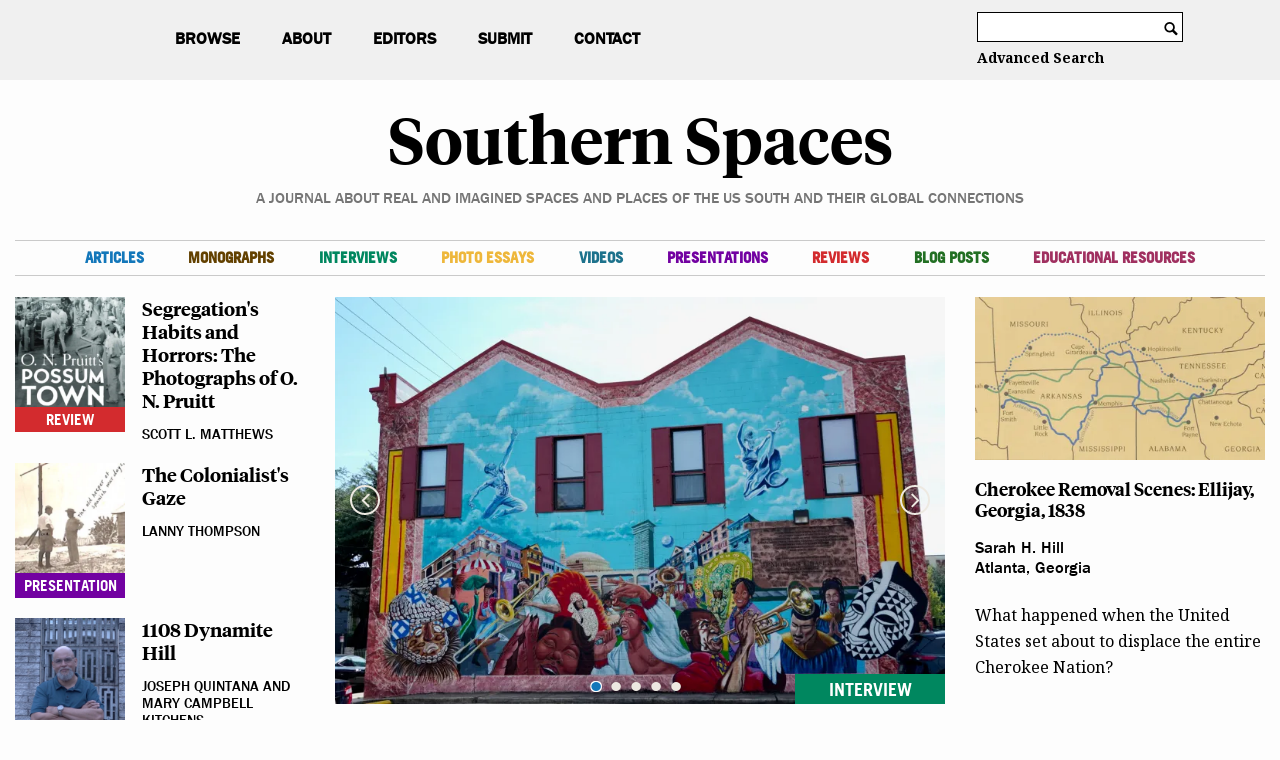

--- FILE ---
content_type: text/html; charset=UTF-8
request_url: https://southernspaces.org/
body_size: 20401
content:
<!doctype html>
<html lang="en-US" prefix="og: http://ogp.me/ns# fb: http://ogp.me/ns/fb#">
  <head>
  <meta charset="utf-8">
  <meta http-equiv="x-ua-compatible" content="ie=edge">
  <meta name="viewport" content="width=device-width, initial-scale=1, shrink-to-fit=no">
  <title>Southern Spaces - A journal about real and imagined spaces and places of the US South and their global connections</title>
<meta name='robots' content='max-image-preview:large' />
<link rel='dns-prefetch' href='//unpkg.com' />
<link rel='dns-prefetch' href='//stats.wp.com' />
<link rel='preconnect' href='//i0.wp.com' />
<link rel="alternate" title="oEmbed (JSON)" type="application/json+oembed" href="https://southernspaces.org/wp-json/oembed/1.0/embed?url=https%3A%2F%2Fsouthernspaces.org%2F" />
<link rel="alternate" title="oEmbed (XML)" type="text/xml+oembed" href="https://southernspaces.org/wp-json/oembed/1.0/embed?url=https%3A%2F%2Fsouthernspaces.org%2F&#038;format=xml" />
		<!-- This site uses the Google Analytics by MonsterInsights plugin v9.10.0 - Using Analytics tracking - https://www.monsterinsights.com/ -->
		<!-- Note: MonsterInsights is not currently configured on this site. The site owner needs to authenticate with Google Analytics in the MonsterInsights settings panel. -->
					<!-- No tracking code set -->
				<!-- / Google Analytics by MonsterInsights -->
		<link rel='stylesheet' id='mci-footnotes-jquery-tooltips-pagelayout-none-css' href='https://southernspaces.org/wp-content/plugins/footnotes/css/footnotes-jqttbrpl0.min.css?ver=2.7.3' type='text/css' media='all' />
<style id='wp-emoji-styles-inline-css' type='text/css'>

	img.wp-smiley, img.emoji {
		display: inline !important;
		border: none !important;
		box-shadow: none !important;
		height: 1em !important;
		width: 1em !important;
		margin: 0 0.07em !important;
		vertical-align: -0.1em !important;
		background: none !important;
		padding: 0 !important;
	}
/*# sourceURL=wp-emoji-styles-inline-css */
</style>
<style id='wp-block-library-inline-css' type='text/css'>
:root{--wp-block-synced-color:#7a00df;--wp-block-synced-color--rgb:122,0,223;--wp-bound-block-color:var(--wp-block-synced-color);--wp-editor-canvas-background:#ddd;--wp-admin-theme-color:#007cba;--wp-admin-theme-color--rgb:0,124,186;--wp-admin-theme-color-darker-10:#006ba1;--wp-admin-theme-color-darker-10--rgb:0,107,160.5;--wp-admin-theme-color-darker-20:#005a87;--wp-admin-theme-color-darker-20--rgb:0,90,135;--wp-admin-border-width-focus:2px}@media (min-resolution:192dpi){:root{--wp-admin-border-width-focus:1.5px}}.wp-element-button{cursor:pointer}:root .has-very-light-gray-background-color{background-color:#eee}:root .has-very-dark-gray-background-color{background-color:#313131}:root .has-very-light-gray-color{color:#eee}:root .has-very-dark-gray-color{color:#313131}:root .has-vivid-green-cyan-to-vivid-cyan-blue-gradient-background{background:linear-gradient(135deg,#00d084,#0693e3)}:root .has-purple-crush-gradient-background{background:linear-gradient(135deg,#34e2e4,#4721fb 50%,#ab1dfe)}:root .has-hazy-dawn-gradient-background{background:linear-gradient(135deg,#faaca8,#dad0ec)}:root .has-subdued-olive-gradient-background{background:linear-gradient(135deg,#fafae1,#67a671)}:root .has-atomic-cream-gradient-background{background:linear-gradient(135deg,#fdd79a,#004a59)}:root .has-nightshade-gradient-background{background:linear-gradient(135deg,#330968,#31cdcf)}:root .has-midnight-gradient-background{background:linear-gradient(135deg,#020381,#2874fc)}:root{--wp--preset--font-size--normal:16px;--wp--preset--font-size--huge:42px}.has-regular-font-size{font-size:1em}.has-larger-font-size{font-size:2.625em}.has-normal-font-size{font-size:var(--wp--preset--font-size--normal)}.has-huge-font-size{font-size:var(--wp--preset--font-size--huge)}.has-text-align-center{text-align:center}.has-text-align-left{text-align:left}.has-text-align-right{text-align:right}.has-fit-text{white-space:nowrap!important}#end-resizable-editor-section{display:none}.aligncenter{clear:both}.items-justified-left{justify-content:flex-start}.items-justified-center{justify-content:center}.items-justified-right{justify-content:flex-end}.items-justified-space-between{justify-content:space-between}.screen-reader-text{border:0;clip-path:inset(50%);height:1px;margin:-1px;overflow:hidden;padding:0;position:absolute;width:1px;word-wrap:normal!important}.screen-reader-text:focus{background-color:#ddd;clip-path:none;color:#444;display:block;font-size:1em;height:auto;left:5px;line-height:normal;padding:15px 23px 14px;text-decoration:none;top:5px;width:auto;z-index:100000}html :where(.has-border-color){border-style:solid}html :where([style*=border-top-color]){border-top-style:solid}html :where([style*=border-right-color]){border-right-style:solid}html :where([style*=border-bottom-color]){border-bottom-style:solid}html :where([style*=border-left-color]){border-left-style:solid}html :where([style*=border-width]){border-style:solid}html :where([style*=border-top-width]){border-top-style:solid}html :where([style*=border-right-width]){border-right-style:solid}html :where([style*=border-bottom-width]){border-bottom-style:solid}html :where([style*=border-left-width]){border-left-style:solid}html :where(img[class*=wp-image-]){height:auto;max-width:100%}:where(figure){margin:0 0 1em}html :where(.is-position-sticky){--wp-admin--admin-bar--position-offset:var(--wp-admin--admin-bar--height,0px)}@media screen and (max-width:600px){html :where(.is-position-sticky){--wp-admin--admin-bar--position-offset:0px}}
/*# sourceURL=/wp-includes/css/dist/block-library/common.min.css */
</style>
<style id='classic-theme-styles-inline-css' type='text/css'>
/*! This file is auto-generated */
.wp-block-button__link{color:#fff;background-color:#32373c;border-radius:9999px;box-shadow:none;text-decoration:none;padding:calc(.667em + 2px) calc(1.333em + 2px);font-size:1.125em}.wp-block-file__button{background:#32373c;color:#fff;text-decoration:none}
/*# sourceURL=/wp-includes/css/classic-themes.min.css */
</style>
<link rel='stylesheet' id='editorskit-frontend-css' href='https://southernspaces.org/wp-content/plugins/block-options/build/style.build.css?ver=new' type='text/css' media='all' />
<link rel='stylesheet' id='sage/main.css-css' href='https://southernspaces.org/wp-content/themes/longform/dist/styles/main.css' type='text/css' media='all' />
<script type="text/javascript" src="https://southernspaces.org/wp-includes/js/jquery/jquery.min.js?ver=3.7.1" id="jquery-core-js"></script>
<script type="text/javascript" src="https://southernspaces.org/wp-includes/js/jquery/jquery-migrate.min.js?ver=3.4.1" id="jquery-migrate-js"></script>
<script type="text/javascript" src="https://southernspaces.org/wp-content/plugins/footnotes/js/jquery.tools.min.js?ver=1.2.7.redacted.2" id="mci-footnotes-jquery-tools-js"></script>
<script type="text/javascript" src="https://unpkg.com/@popperjs/core@2?ver=6.9" id="popper-js-js"></script>
<script type="text/javascript" src="https://unpkg.com/tippy.js@6?ver=6.9" id="tippy-js-js"></script>
<script type="text/javascript" src="https://southernspaces.org/wp-content/themes/longform/resources/../node_modules/jquery-cycle2/build/jquery.cycle2.min.js?ver=6.9" id="cycle2-js"></script>
<script type="text/javascript" src="https://southernspaces.org/wp-content/themes/longform/resources/../node_modules/jquery-cycle2/build/plugin/jquery.cycle2.carousel.min.js?ver=6.9" id="cycle2-carousel-js"></script>
<script type="text/javascript" src="https://southernspaces.org/wp-content/themes/longform/resources/../node_modules/jquery-cycle2/build/plugin/jquery.cycle2.center.min.js?ver=6.9" id="cycle2-center-js"></script>
<script type="text/javascript" src="https://southernspaces.org/wp-content/themes/longform/resources/../node_modules/jquery-cycle2/build/plugin/jquery.cycle2.swipe.min.js?ver=6.9" id="cycle2-swipe-js"></script>
<script type="text/javascript" src="https://southernspaces.org/wp-content/themes/longform/resources/../node_modules/jquery-cycle2/build/plugin/jquery.cycle2.tile.min.js?ver=6.9" id="cycle2-tile-js"></script>
<link rel="https://api.w.org/" href="https://southernspaces.org/wp-json/" /><link rel="alternate" title="JSON" type="application/json" href="https://southernspaces.org/wp-json/wp/v2/pages/1877" /><link rel="EditURI" type="application/rsd+xml" title="RSD" href="https://southernspaces.org/xmlrpc.php?rsd" />
<meta name="generator" content="WordPress 6.9" />
<link rel="canonical" href="https://southernspaces.org/" />
<link rel='shortlink' href='https://southernspaces.org/' />
<script type="text/javascript">//<![CDATA[
  function external_links_in_new_windows_loop() {
    if (!document.links) {
      document.links = document.getElementsByTagName('a');
    }
    var change_link = false;
    var force = '';
    var ignore = '';

    for (var t=0; t<document.links.length; t++) {
      var all_links = document.links[t];
      change_link = false;
      
      if(document.links[t].hasAttribute('onClick') == false) {
        // forced if the address starts with http (or also https), but does not link to the current domain
        if(all_links.href.search(/^http/) != -1 && all_links.href.search('southernspaces.org') == -1 && all_links.href.search(/^#/) == -1) {
          // console.log('Changed ' + all_links.href);
          change_link = true;
        }
          
        if(force != '' && all_links.href.search(force) != -1) {
          // forced
          // console.log('force ' + all_links.href);
          change_link = true;
        }
        
        if(ignore != '' && all_links.href.search(ignore) != -1) {
          // console.log('ignore ' + all_links.href);
          // ignored
          change_link = false;
        }

        if(change_link == true) {
          // console.log('Changed ' + all_links.href);
          document.links[t].setAttribute('onClick', 'javascript:window.open(\'' + all_links.href.replace(/'/g, '') + '\', \'_blank\', \'noopener\'); return false;');
          document.links[t].removeAttribute('target');
        }
      }
    }
  }
  
  // Load
  function external_links_in_new_windows_load(func)
  {  
    var oldonload = window.onload;
    if (typeof window.onload != 'function'){
      window.onload = func;
    } else {
      window.onload = function(){
        oldonload();
        func();
      }
    }
  }

  external_links_in_new_windows_load(external_links_in_new_windows_loop);
  //]]></script>

	<style>img#wpstats{display:none}</style>
		<link rel="apple-touch-icon" sizes="180x180" href="/wp-content/uploads/fbrfg/apple-touch-icon.png">
<link rel="icon" type="image/png" sizes="32x32" href="/wp-content/uploads/fbrfg/favicon-32x32.png">
<link rel="icon" type="image/png" sizes="16x16" href="/wp-content/uploads/fbrfg/favicon-16x16.png">
<link rel="manifest" href="/wp-content/uploads/fbrfg/site.webmanifest">
<link rel="mask-icon" href="/wp-content/uploads/fbrfg/safari-pinned-tab.svg" color="#5bbad5">
<link rel="shortcut icon" href="/wp-content/uploads/fbrfg/favicon.ico">
<meta name="msapplication-TileColor" content="#da532c">
<meta name="msapplication-config" content="/wp-content/uploads/fbrfg/browserconfig.xml">
<meta name="theme-color" content="#ffffff">
<!-- START - Open Graph and Twitter Card Tags 3.3.7 -->
 <!-- Facebook Open Graph -->
  <meta property="og:locale" content="en_US"/>
  <meta property="og:site_name" content="Southern Spaces"/>
  <meta property="og:title" content="Front Page"/>
  <meta property="og:url" content="https://southernspaces.org"/>
  <meta property="og:type" content="website"/>
  <meta property="og:description" content="Front Page"/>
  <meta property="article:publisher" content="https://www.facebook.com/southernspaces/"/>
 <!-- Google+ / Schema.org -->
  <meta itemprop="name" content="Front Page"/>
  <meta itemprop="headline" content="Front Page"/>
  <meta itemprop="description" content="Front Page"/>
  <!--<meta itemprop="publisher" content="Southern Spaces"/>--> <!-- To solve: The attribute publisher.itemtype has an invalid value -->
 <!-- Twitter Cards -->
  <meta name="twitter:title" content="Front Page"/>
  <meta name="twitter:url" content="https://southernspaces.org"/>
  <meta name="twitter:description" content="Front Page"/>
  <meta name="twitter:card" content="summary_large_image"/>
  <meta name="twitter:site" content="@southernspaces"/>
 <!-- SEO -->
  <meta name="description" content="Front Page"/>
 <!-- Misc. tags -->
 <!-- is_singular -->
<!-- END - Open Graph and Twitter Card Tags 3.3.7 -->
	

<style type="text/css" media="all">
.home .footnotes_reference_container { display: none; }
.footnotes_reference_container {margin-top: 24px !important; margin-bottom: 0px !important;}
.footnote_container_prepare > p {border-bottom: 1px solid #aaaaaa !important;}
.footnote_tooltip { font-size: 13px !important; background-color: #ffffff !important; border-width: 1px !important; border-style: solid !important; border-color: #000000 !important; -webkit-box-shadow: 2px 2px 11px #666666; -moz-box-shadow: 2px 2px 11px #666666; box-shadow: 2px 2px 11px #666666;}


</style>
</head>
  <body class="home wp-singular page-template-default page page-id-1877 wp-embed-responsive wp-theme-longformresources app-data index-data singular-data page-data page-1877-data page-front-page-data front-page-data">
        <!-- Desktop Header Banner and Primary Nav-->
<header class="main-header">
  <div class="fixed-header">
    <div class="primary-nav-toggle"></div>
    <div class="brand-wrapper">
      <a class="brand" href="https://southernspaces.org">Southern Spaces</a>
    </div>
    <div class="search-toggle"></div>
  </div>
      <div class="menu-primary-menu-container"><ul id="menu-primary-menu" class="nav primary-nav"><li id="menu-item-11049" class="menu-item menu-item-type-post_type menu-item-object-page menu-item-home current-menu-item page_item page-item-1877 current_page_item menu-item-11049"><a href="https://southernspaces.org/" aria-current="page">Home</a></li>
<li id="menu-item-9474" class="menu-item menu-item-type-custom menu-item-object-custom menu-item-has-children menu-item-9474"><a href="#">Browse</a>
<ul class="sub-menu">
	<li id="menu-item-9475" class="menu-item menu-item-type-taxonomy menu-item-object-post_tag menu-item-9475"><a href="https://southernspaces.org/tag/emory/">@Emory</a></li>
	<li id="menu-item-9476" class="menu-item menu-item-type-taxonomy menu-item-object-post_tag menu-item-9476"><a href="https://southernspaces.org/tag/african-american-art/">African American Art</a></li>
	<li id="menu-item-9477" class="menu-item menu-item-type-taxonomy menu-item-object-post_tag menu-item-9477"><a href="https://southernspaces.org/tag/african-american-history/">African American History</a></li>
	<li id="menu-item-9478" class="menu-item menu-item-type-taxonomy menu-item-object-post_tag menu-item-9478"><a href="https://southernspaces.org/tag/african-american-studies/">African American Studies</a></li>
	<li id="menu-item-9479" class="menu-item menu-item-type-taxonomy menu-item-object-post_tag menu-item-9479"><a href="https://southernspaces.org/tag/africana-studies/">Africana Studies</a></li>
	<li id="menu-item-9480" class="menu-item menu-item-type-taxonomy menu-item-object-post_tag menu-item-9480"><a href="https://southernspaces.org/tag/agriculture/">Agriculture</a></li>
	<li id="menu-item-9481" class="menu-item menu-item-type-taxonomy menu-item-object-post_tag menu-item-9481"><a href="https://southernspaces.org/tag/appalachian-studies/">Appalachian Studies</a></li>
	<li id="menu-item-9482" class="menu-item menu-item-type-taxonomy menu-item-object-post_tag menu-item-9482"><a href="https://southernspaces.org/tag/archival-studies/">Archival Studies</a></li>
	<li id="menu-item-9483" class="menu-item menu-item-type-taxonomy menu-item-object-post_tag menu-item-9483"><a href="https://southernspaces.org/tag/arts/">Arts</a></li>
	<li id="menu-item-9484" class="menu-item menu-item-type-taxonomy menu-item-object-post_tag menu-item-9484"><a href="https://southernspaces.org/tag/asian-american-studies/">Asian American Studies</a></li>
	<li id="menu-item-9485" class="menu-item menu-item-type-taxonomy menu-item-object-post_tag menu-item-9485"><a href="https://southernspaces.org/tag/atlanta-studies/">Atlanta Studies</a></li>
	<li id="menu-item-9486" class="menu-item menu-item-type-taxonomy menu-item-object-post_tag menu-item-9486"><a href="https://southernspaces.org/tag/biography/">Biography</a></li>
	<li id="menu-item-9487" class="menu-item menu-item-type-taxonomy menu-item-object-post_tag menu-item-9487"><a href="https://southernspaces.org/tag/business-and-commerce/">Business and Commerce</a></li>
	<li id="menu-item-9488" class="menu-item menu-item-type-taxonomy menu-item-object-post_tag menu-item-9488"><a href="https://southernspaces.org/tag/civil-war/">Civil War</a></li>
	<li id="menu-item-9489" class="menu-item menu-item-type-taxonomy menu-item-object-post_tag menu-item-9489"><a href="https://southernspaces.org/tag/criminal-justice/">Criminal Justice</a></li>
	<li id="menu-item-9490" class="menu-item menu-item-type-taxonomy menu-item-object-post_tag menu-item-9490"><a href="https://southernspaces.org/tag/digital-humanities/">Digital Humanities</a></li>
	<li id="menu-item-9491" class="menu-item menu-item-type-taxonomy menu-item-object-post_tag menu-item-9491"><a href="https://southernspaces.org/tag/disaster-and-relief/">Disaster and Relief</a></li>
	<li id="menu-item-9492" class="menu-item menu-item-type-taxonomy menu-item-object-post_tag menu-item-9492"><a href="https://southernspaces.org/tag/early-america/">Early America</a></li>
	<li id="menu-item-9493" class="menu-item menu-item-type-taxonomy menu-item-object-post_tag menu-item-9493"><a href="https://southernspaces.org/tag/economics/">Economics</a></li>
	<li id="menu-item-9494" class="menu-item menu-item-type-taxonomy menu-item-object-post_tag menu-item-9494"><a href="https://southernspaces.org/tag/education/">Education</a></li>
	<li id="menu-item-9495" class="menu-item menu-item-type-taxonomy menu-item-object-post_tag menu-item-9495"><a href="https://southernspaces.org/tag/environmental-studies/">Environmental Studies</a></li>
	<li id="menu-item-9496" class="menu-item menu-item-type-taxonomy menu-item-object-post_tag menu-item-9496"><a href="https://southernspaces.org/tag/film-television-radio/">Film/Television/Radio</a></li>
	<li id="menu-item-9497" class="menu-item menu-item-type-taxonomy menu-item-object-post_tag menu-item-9497"><a href="https://southernspaces.org/tag/foodways/">Foodways</a></li>
	<li id="menu-item-9498" class="menu-item menu-item-type-taxonomy menu-item-object-post_tag menu-item-9498"><a href="https://southernspaces.org/tag/gender-and-sexuality/">Gender and Sexuality</a></li>
	<li id="menu-item-9499" class="menu-item menu-item-type-taxonomy menu-item-object-post_tag menu-item-9499"><a href="https://southernspaces.org/tag/geography/">Geography</a></li>
	<li id="menu-item-17382" class="menu-item menu-item-type-taxonomy menu-item-object-post_tag menu-item-17382"><a href="https://southernspaces.org/tag/georgia-barrier-islands/">Georgia Barrier Islands</a></li>
	<li id="menu-item-9500" class="menu-item menu-item-type-taxonomy menu-item-object-post_tag menu-item-9500"><a href="https://southernspaces.org/tag/gis-mapping/">GIS/Mapping</a></li>
	<li id="menu-item-9501" class="menu-item menu-item-type-taxonomy menu-item-object-post_tag menu-item-9501"><a href="https://southernspaces.org/tag/global-south/">Global South</a></li>
	<li id="menu-item-9502" class="menu-item menu-item-type-taxonomy menu-item-object-post_tag menu-item-9502"><a href="https://southernspaces.org/tag/health/">Health</a></li>
	<li id="menu-item-9503" class="menu-item menu-item-type-taxonomy menu-item-object-post_tag menu-item-9503"><a href="https://southernspaces.org/tag/industry-and-labor/">Industry and Labor</a></li>
	<li id="menu-item-9504" class="menu-item menu-item-type-taxonomy menu-item-object-post_tag menu-item-9504"><a href="https://southernspaces.org/tag/journalism/">Journalism</a></li>
	<li id="menu-item-9505" class="menu-item menu-item-type-taxonomy menu-item-object-post_tag menu-item-9505"><a href="https://southernspaces.org/tag/latino-studies/">Latino Studies</a></li>
	<li id="menu-item-9506" class="menu-item menu-item-type-taxonomy menu-item-object-post_tag menu-item-9506"><a href="https://southernspaces.org/tag/literary-criticism/">Literary Criticism</a></li>
	<li id="menu-item-16811" class="menu-item menu-item-type-taxonomy menu-item-object-post_tag menu-item-16811"><a href="https://southernspaces.org/tag/longread/">Long Read</a></li>
	<li id="menu-item-9507" class="menu-item menu-item-type-taxonomy menu-item-object-post_tag menu-item-9507"><a href="https://southernspaces.org/tag/memory-and-memorial-cultures/">Memory and Memorial Cultures</a></li>
	<li id="menu-item-9508" class="menu-item menu-item-type-taxonomy menu-item-object-post_tag menu-item-9508"><a href="https://southernspaces.org/tag/migration/">Migration</a></li>
	<li id="menu-item-9509" class="menu-item menu-item-type-taxonomy menu-item-object-post_tag menu-item-9509"><a href="https://southernspaces.org/tag/museums/">Museums</a></li>
	<li id="menu-item-9510" class="menu-item menu-item-type-taxonomy menu-item-object-post_tag menu-item-9510"><a href="https://southernspaces.org/tag/music/">Music</a></li>
	<li id="menu-item-9511" class="menu-item menu-item-type-taxonomy menu-item-object-post_tag menu-item-9511"><a href="https://southernspaces.org/tag/native-american-studies/">Native American Studies</a></li>
	<li id="menu-item-9512" class="menu-item menu-item-type-taxonomy menu-item-object-post_tag menu-item-9512"><a href="https://southernspaces.org/tag/natural-sciences/">Natural Sciences</a></li>
	<li id="menu-item-9513" class="menu-item menu-item-type-taxonomy menu-item-object-post_tag menu-item-9513"><a href="https://southernspaces.org/tag/photography/">Photography</a></li>
	<li id="menu-item-9514" class="menu-item menu-item-type-taxonomy menu-item-object-post_tag menu-item-9514"><a href="https://southernspaces.org/tag/poetry/">Poetry</a></li>
	<li id="menu-item-9515" class="menu-item menu-item-type-taxonomy menu-item-object-post_tag menu-item-9515"><a href="https://southernspaces.org/tag/politics-and-government/">Politics and Government</a></li>
	<li id="menu-item-9516" class="menu-item menu-item-type-taxonomy menu-item-object-post_tag menu-item-9516"><a href="https://southernspaces.org/tag/public-scholarship/">Public Scholarship</a></li>
	<li id="menu-item-9517" class="menu-item menu-item-type-taxonomy menu-item-object-post_tag menu-item-9517"><a href="https://southernspaces.org/tag/queer-studies/">Queer Studies</a></li>
	<li id="menu-item-9518" class="menu-item menu-item-type-taxonomy menu-item-object-post_tag menu-item-9518"><a href="https://southernspaces.org/tag/race-relations/">Race Relations</a></li>
	<li id="menu-item-9519" class="menu-item menu-item-type-taxonomy menu-item-object-post_tag menu-item-9519"><a href="https://southernspaces.org/tag/regional-studies/">Regional Studies</a></li>
	<li id="menu-item-9520" class="menu-item menu-item-type-taxonomy menu-item-object-post_tag menu-item-9520"><a href="https://southernspaces.org/tag/religion-and-spirituality/">Religion and Spirituality</a></li>
	<li id="menu-item-9521" class="menu-item menu-item-type-taxonomy menu-item-object-post_tag menu-item-9521"><a href="https://southernspaces.org/tag/residential/">Residential</a></li>
	<li id="menu-item-9522" class="menu-item menu-item-type-taxonomy menu-item-object-post_tag menu-item-9522"><a href="https://southernspaces.org/tag/rural-studies/">Rural Studies</a></li>
	<li id="menu-item-16810" class="menu-item menu-item-type-taxonomy menu-item-object-post_tag menu-item-16810"><a href="https://southernspaces.org/tag/shortread/">Short Read</a></li>
	<li id="menu-item-9523" class="menu-item menu-item-type-taxonomy menu-item-object-post_tag menu-item-9523"><a href="https://southernspaces.org/tag/slavery/">Slavery</a></li>
	<li id="menu-item-9524" class="menu-item menu-item-type-taxonomy menu-item-object-post_tag menu-item-9524"><a href="https://southernspaces.org/tag/social-class/">Social Class</a></li>
	<li id="menu-item-9525" class="menu-item menu-item-type-taxonomy menu-item-object-post_tag menu-item-9525"><a href="https://southernspaces.org/tag/social-movements/">Social Movements</a></li>
	<li id="menu-item-9526" class="menu-item menu-item-type-taxonomy menu-item-object-post_tag menu-item-9526"><a href="https://southernspaces.org/tag/transportation/">Transportation</a></li>
	<li id="menu-item-9527" class="menu-item menu-item-type-taxonomy menu-item-object-post_tag menu-item-9527"><a href="https://southernspaces.org/tag/travel-and-tourism/">Travel and Tourism</a></li>
	<li id="menu-item-9528" class="menu-item menu-item-type-taxonomy menu-item-object-post_tag menu-item-9528"><a href="https://southernspaces.org/tag/urban-and-suburban-studies/">Urban and Suburban Studies</a></li>
	<li id="menu-item-9529" class="menu-item menu-item-type-taxonomy menu-item-object-post_tag menu-item-9529"><a href="https://southernspaces.org/tag/whiteness-studies/">Whiteness Studies</a></li>
	<li id="menu-item-9543" class="menu-item menu-item-type-custom menu-item-object-custom menu-item-9543"><a href="#">---</a></li>
	<li id="menu-item-9542" class="menu-item menu-item-type-post_type menu-item-object-page menu-item-9542"><a href="https://southernspaces.org/authors/">Authors</a></li>
	<li id="menu-item-9541" class="menu-item menu-item-type-post_type menu-item-object-page menu-item-9541"><a href="https://southernspaces.org/browse/years/">Years</a></li>
	<li id="menu-item-9540" class="menu-item menu-item-type-post_type menu-item-object-page menu-item-9540"><a href="https://southernspaces.org/series-collections/">Series &#038; Collections</a></li>
</ul>
</li>
<li id="menu-item-9468" class="menu-item menu-item-type-post_type menu-item-object-page menu-item-9468"><a href="https://southernspaces.org/about/">About</a></li>
<li id="menu-item-9466" class="menu-item menu-item-type-post_type menu-item-object-page menu-item-9466"><a href="https://southernspaces.org/editors/">Editors</a></li>
<li id="menu-item-9467" class="menu-item menu-item-type-post_type menu-item-object-page menu-item-9467"><a href="https://southernspaces.org/submission-guidelines/">Submit</a></li>
<li id="menu-item-9471" class="menu-item menu-item-type-post_type menu-item-object-page menu-item-9471"><a href="https://southernspaces.org/contact/">Contact</a></li>
</ul></div>
    <div class="search-container">
    <form role="search" method="get" class="search-form" action="https://southernspaces.org/">
    <label>
        <span class="screen-reader-text">Search for:</span>
        <input type="search" class="search-field"
            value="" name="s"
            title="Search for:" />
    </label>
    <span class="search-icon icon">c</span>
</form>
    <a href="/advanced-search/" class="advanced-search">Advanced Search</a>
  </div>
  <div class="brand-wrapper">
    <a class="brand" href="https://southernspaces.org">Southern Spaces</a>
  </div>
  <div class="tagline">A journal about real and imagined spaces and places of the US South and their global connections</div>
  <div class="menu-container">
    <div class="secondary-nav-container">
      <div class="secondary-nav-toggle">Contents</div>
              <ul id="menu-secondary-menu" class="nav secondary-nav"><li id="menu-item-37" class="menu-item menu-item-type-taxonomy menu-item-object-publication_type menu-item-37"><a href="https://southernspaces.org/publication-type/article/" style="color: #1377ba;">Articles</a></li>
<li id="menu-item-9530" class="menu-item menu-item-type-taxonomy menu-item-object-publication_type menu-item-9530"><a href="https://southernspaces.org/publication-type/monograph/" style="color: #634100;">Monographs</a></li>
<li id="menu-item-40" class="menu-item menu-item-type-taxonomy menu-item-object-publication_type menu-item-40"><a href="https://southernspaces.org/publication-type/interview/" style="color: #00875f;">Interviews</a></li>
<li id="menu-item-41" class="menu-item menu-item-type-taxonomy menu-item-object-publication_type menu-item-41"><a href="https://southernspaces.org/publication-type/photo-essay/" style="color: #eeb73b;">Photo Essays</a></li>
<li id="menu-item-44" class="menu-item menu-item-type-taxonomy menu-item-object-publication_type menu-item-44"><a href="https://southernspaces.org/publication-type/video/" style="color: #1d728c;">Videos</a></li>
<li id="menu-item-42" class="menu-item menu-item-type-taxonomy menu-item-object-publication_type menu-item-42"><a href="https://southernspaces.org/publication-type/presentation/" style="color: #7201a1;">Presentations</a></li>
<li id="menu-item-43" class="menu-item menu-item-type-taxonomy menu-item-object-publication_type menu-item-43"><a href="https://southernspaces.org/publication-type/review/" style="color: #d32b2e;">Reviews</a></li>
<li id="menu-item-38" class="menu-item menu-item-type-taxonomy menu-item-object-publication_type menu-item-38"><a href="https://southernspaces.org/publication-type/blog-post/" style="color: #226f23;">Blog Posts</a></li>
<li id="menu-item-9533" class="menu-item menu-item-type-post_type menu-item-object-page menu-item-9533"><a href="https://southernspaces.org/educational-resources/" style="color: #a03060;">Educational Resources</a></li>
</ul>
          </div>
      </div>
</header>

<script>
  (function($){
    $(function() {
  
      // Click function for hiding and showing content on mobile header
      $(".secondary-nav-toggle").click( function () {
        toggleWithAttr( $(this), $('ul.secondary-nav'), 'secondary-nav-expanded' );
      });

      // Click function to show nav menu when hamburger is clicked
      $(".primary-nav-toggle").click( function() {
        toggleWithAttr( $(this), $('.menu-primary-menu-container') );
      });

      // Click function to display browse menu for home
      $("ul.primary-nav > li.menu-item-has-children > a").click( function(e){ 
        e.preventDefault();
        toggleWithAttr( $(this).parent(), $(this).parent().find('ul:first') );
      });

      //Display dropdown search
      $('.search-toggle').on('click', function (event) {
        toggleWithAttr( $(this), $(".search-container") );
      });

    });

    function toggleWithAttr( trigger, target, tClass ) {

      if (typeof tClass === 'string' || tClass instanceof String) {
        target.toggleClass(tClass);
      } else {
        target.toggle();
      }
      // Update aria attributes
      if (target.is(':hidden')) {
        trigger.attr('aria-expanded', 'false');
        target.attr('aria-hidden', 'true');
      } else {
        trigger.attr('aria-expanded', 'true');
        target.attr('aria-hidden', 'false');
      }
    }
    
  })(jQuery);
</script>
    <div class="wrap container" role="document">
      <div class="content">
        <main class="main">
              <div class="container-fluid">
    <div class="row">
      <div class="col-xl-3 col-lg-4 col-xs-12 order-3 order-lg-1 listing-card-img-left">
                  <div class="listing-card-container grid-item">
    <a href="https://southernspaces.org/2023/segregations-habits-and-horrors-photographs-o-n-pruitt/">
        <div class="listing-header">
                        <div class="listing-img-container">
                <img
                    alt=""
                    class="img-responsive listing-img"
                    src="https://southernspaces.org/wp-content/uploads/2023/02/index-image-e1676646904433.jpeg"
                    srcset="
                        https://i0.wp.com/southernspaces.org/wp-content/uploads/2023/02/index-image-e1676646904433.jpeg?fit=125%2C125&ssl=1 125w,
                        https://i0.wp.com/southernspaces.org/wp-content/uploads/2023/02/index-image-e1676646904433.jpeg?fit=300%2C300&ssl=1 300w
                    "
                    sizes="
                        (min-width: 992px) 300px,
                        125px
                    "
                >
            </div>
                                    <div style="background-color: #d32b2e;" class="publication-type publication-type-review">
                Review
            </div>
                    </div>
        <div class="listing-title">
            <h2>Segregation's Habits and Horrors: The Photographs of O. N. Pruitt
</h2>
                        <div class="listing-authors">
                Scott L. Matthews
            </div>
                    </div>
    </a>
</div>                  <div class="listing-card-container grid-item">
    <a href="https://southernspaces.org/2017/colonialists-gaze/">
        <div class="listing-header">
                        <div class="listing-img-container">
                <img
                    alt=""
                    class="img-responsive listing-img"
                    src="https://southernspaces.org/wp-content/uploads/2019/07/thompson_indeximage.jpg"
                    srcset="
                        https://i0.wp.com/southernspaces.org/wp-content/uploads/2019/07/thompson_indeximage.jpg?fit=125%2C125&ssl=1 125w,
                        https://i0.wp.com/southernspaces.org/wp-content/uploads/2019/07/thompson_indeximage.jpg?fit=300%2C300&ssl=1 300w
                    "
                    sizes="
                        (min-width: 992px) 300px,
                        125px
                    "
                >
            </div>
                                    <div style="background-color: #7201a1;" class="publication-type publication-type-presentation">
                Presentation
            </div>
                    </div>
        <div class="listing-title">
            <h2>The Colonialist's Gaze
</h2>
                        <div class="listing-authors">
                Lanny Thompson
            </div>
                    </div>
    </a>
</div>                  <div class="listing-card-container grid-item">
    <a href="https://southernspaces.org/2021/1108-dynamite-hill/">
        <div class="listing-header">
                        <div class="listing-img-container">
                <img
                    alt=""
                    class="img-responsive listing-img"
                    src="https://southernspaces.org/wp-content/uploads/2021/12/quintana_index.png"
                    srcset="
                        https://i0.wp.com/southernspaces.org/wp-content/uploads/2021/12/quintana_index.png?fit=125%2C125&ssl=1 125w,
                        https://i0.wp.com/southernspaces.org/wp-content/uploads/2021/12/quintana_index.png?fit=300%2C300&ssl=1 300w
                    "
                    sizes="
                        (min-width: 992px) 300px,
                        125px
                    "
                >
            </div>
                                    <div style="background-color: #1d728c;" class="publication-type publication-type-video">
                Video
            </div>
                    </div>
        <div class="listing-title">
            <h2>1108 Dynamite Hill
</h2>
                        <div class="listing-authors">
                Joseph Quintana and Mary Campbell Kitchens
            </div>
                    </div>
    </a>
</div>                  <div class="listing-card-container grid-item">
    <a href="https://southernspaces.org/2015/dancing-around-glaring-light-television-black-teen-dance-shows-south/">
        <div class="listing-header">
                        <div class="listing-img-container">
                <img
                    alt=""
                    class="img-responsive listing-img"
                    src="https://southernspaces.org/wp-content/uploads/2019/07/delmont-indeximage.jpg"
                    srcset="
                        https://i0.wp.com/southernspaces.org/wp-content/uploads/2019/07/delmont-indeximage.jpg?fit=125%2C125&ssl=1 125w,
                        https://i0.wp.com/southernspaces.org/wp-content/uploads/2019/07/delmont-indeximage.jpg?fit=300%2C300&ssl=1 300w
                    "
                    sizes="
                        (min-width: 992px) 300px,
                        125px
                    "
                >
            </div>
                                    <div style="background-color: #1377ba;" class="publication-type publication-type-article">
                Article
            </div>
                    </div>
        <div class="listing-title">
            <h2>Black Teen TV Dance Shows
</h2>
                        <div class="listing-authors">
                Matthew F. Delmont
            </div>
                    </div>
    </a>
</div>              </div>
      <div class="col-xl-6 col-lg-8 col-xs-12 order-1 order-lg-2 homepage-slideshow">
        <div id="slideshow-home" class="cycle-home cycle-slideshow"
          data-cycle-timeout="6000"
          data-cycle-speed="200"
          data-cycle-fx="fadeout"
          data-cycle-caption="#homepage-caption"
          data-cycle-auto-height="calc"
          data-cycle-tmpl-regex="\[\[((\.)?.*?)\]\]"
          data-cycle-caption-template="<a href='[[cycleLink]]'><h2>[[cycleTitle]]
                                        </h2><div class='authors'>[[cycleAuthors]]</div></a>"
          data-cycle-pause-on-hover="true"
          data-cycle-slides="> a"
          data-cycle-prev="#slideshow-home.cycle-home .cycle-prev"
          data-cycle-next="#slideshow-home.cycle-home .cycle-next"
          data-cycle-pager="#slideshow-home.cycle-home .cycle-home-pager"
          data-cycle-log="false"
          >
          <div class="cycle-home-nav-container">
            <div class="cycle-home-prev-container">
                <button class="cycle-prev" tabindex="0" style="outline: none;" aria-label="Go to previous slide" ><span class="icon">h</span></button>
            </div>
            <div class="cycle-home-next-container">
                <button class="cycle-next" tabindex="0" style="outline: none;" aria-label="Go to next slide"><span class="icon">i</span></button>
            </div>
            <div class="cycle-home-pager"></div>
          </div>
                    <a href="https://southernspaces.org/2025/ashe-cultural-arts-cornerstone-new-orleans-central-city/" data-cycle-title="&lt;strong&gt;Ashé: Cultural Arts Cornerstone in New Orleans’ Central City&lt;/strong&gt;
" data-cycle-authors="D. Caleb Smith" data-cycle-link="https://southernspaces.org/2025/ashe-cultural-arts-cornerstone-new-orleans-central-city/" >
              <picture>
                <source
                  media="(min-width: 992px)"
                  srcset="
                    https://i0.wp.com/southernspaces.org/wp-content/uploads/2025/12/Diane-D-Owens54789199742_7c946be1be_5k-scaled.jpg?resize=790%2C527&ssl=1 790w
                  "
                  sizes="
                    790px
                  "
                >
                <img
                  alt="The main exterior mural at the Ashé Cultural Arts Center in New Orleans, celebrating Central City cultural performers."
                  loading="lazy"
                  src="https://southernspaces.org/wp-content/uploads/2025/12/Diane-D-Owens54789199742_7c946be1be_5k-scaled.jpg"
                  srcset="
                    https://i0.wp.com/southernspaces.org/wp-content/uploads/2025/12/Diane-D-Owens54789199742_7c946be1be_5k-scaled.jpg?fit=575%2C390&ssl=1 575w,
                    https://i0.wp.com/southernspaces.org/wp-content/uploads/2025/12/Diane-D-Owens54789199742_7c946be1be_5k-scaled.jpg?fit=767%2C520&ssl=1 767w,
                    https://i0.wp.com/southernspaces.org/wp-content/uploads/2025/12/Diane-D-Owens54789199742_7c946be1be_5k-scaled.jpg?fit=986%2C668&ssl=1 986w
                  "
                  sizes="
                    100vw
                  "
                >
              </picture>

              <div class="article-type" style="background: #00875f">
                Interview              </div>
            </a>
                        <a href="https://southernspaces.org/2025/victoria/" data-cycle-title="Victoria
" data-cycle-authors="John Haley" data-cycle-link="https://southernspaces.org/2025/victoria/" >
              <picture>
                <source
                  media="(min-width: 992px)"
                  srcset="
                    https://i0.wp.com/southernspaces.org/wp-content/uploads/2025/10/Victoria_Banner-scaled.png?resize=790%2C527&ssl=1 790w
                  "
                  sizes="
                    790px
                  "
                >
                <img
                  alt="Close up silhouette of Black man with partial face makeup."
                  loading="lazy"
                  src="https://southernspaces.org/wp-content/uploads/2025/10/Victoria_Banner-scaled.png"
                  srcset="
                    https://i0.wp.com/southernspaces.org/wp-content/uploads/2025/10/Victoria_Banner-scaled.png?fit=575%2C322&ssl=1 575w,
                    https://i0.wp.com/southernspaces.org/wp-content/uploads/2025/10/Victoria_Banner-scaled.png?fit=767%2C429&ssl=1 767w,
                    https://i0.wp.com/southernspaces.org/wp-content/uploads/2025/10/Victoria_Banner-scaled.png?fit=986%2C552&ssl=1 986w
                  "
                  sizes="
                    100vw
                  "
                >
              </picture>

              <div class="article-type" style="background: #1d728c">
                Video              </div>
            </a>
                        <a href="https://southernspaces.org/2025/imprinting-place-rob-ambergs-documentary-journey/" data-cycle-title="Imprinting This Place: Rob Amberg&#039;s Documentary Journey
" data-cycle-authors="Maia Surdam" data-cycle-link="https://southernspaces.org/2025/imprinting-place-rob-ambergs-documentary-journey/" >
              <picture>
                <source
                  media="(min-width: 992px)"
                  srcset="
                    https://i0.wp.com/southernspaces.org/wp-content/uploads/2025/09/I-Amberg-carnival-copy.jpg?resize=790%2C527&ssl=1 790w
                  "
                  sizes="
                    790px
                  "
                >
                <img
                  alt="County carnival showing a spinning ride."
                  loading="lazy"
                  src="https://southernspaces.org/wp-content/uploads/2025/09/I-Amberg-carnival-copy.jpg"
                  srcset="
                    https://i0.wp.com/southernspaces.org/wp-content/uploads/2025/09/I-Amberg-carnival-copy.jpg?fit=575%2C379&ssl=1 575w,
                    https://i0.wp.com/southernspaces.org/wp-content/uploads/2025/09/I-Amberg-carnival-copy.jpg?fit=767%2C505&ssl=1 767w,
                    https://i0.wp.com/southernspaces.org/wp-content/uploads/2025/09/I-Amberg-carnival-copy.jpg?fit=986%2C649&ssl=1 986w
                  "
                  sizes="
                    100vw
                  "
                >
              </picture>

              <div class="article-type" style="background: #d32b2e">
                Review              </div>
            </a>
                        <a href="https://southernspaces.org/2025/our-backward-revolution/" data-cycle-title="Our Backward Revolution
" data-cycle-authors="Dan T. Carter" data-cycle-link="https://southernspaces.org/2025/our-backward-revolution/" >
              <picture>
                <source
                  media="(min-width: 992px)"
                  srcset="
                    https://i0.wp.com/southernspaces.org/wp-content/uploads/2025/03/Carter_004_christmas-scaled-e1741249297753.jpg?resize=790%2C527&ssl=1 790w
                  "
                  sizes="
                    790px
                  "
                >
                <img
                  alt=""
                  loading="lazy"
                  src="https://southernspaces.org/wp-content/uploads/2025/03/Carter_004_christmas-scaled-e1741249297753.jpg"
                  srcset="
                    https://i0.wp.com/southernspaces.org/wp-content/uploads/2025/03/Carter_004_christmas-scaled-e1741249297753.jpg?fit=575%2C281&ssl=1 575w,
                    https://i0.wp.com/southernspaces.org/wp-content/uploads/2025/03/Carter_004_christmas-scaled-e1741249297753.jpg?fit=767%2C375&ssl=1 767w,
                    https://i0.wp.com/southernspaces.org/wp-content/uploads/2025/03/Carter_004_christmas-scaled-e1741249297753.jpg?fit=986%2C481&ssl=1 986w
                  "
                  sizes="
                    100vw
                  "
                >
              </picture>

              <div class="article-type" style="background: #1377ba">
                Article              </div>
            </a>
                        <a href="https://southernspaces.org/2009/absence-i-know-i-wont-reclaim/" data-cycle-title="&lt;em&gt;An Absence I Know I Won&#039;t Reclaim&lt;/em&gt;
" data-cycle-authors="Rodney Jones" data-cycle-link="https://southernspaces.org/2009/absence-i-know-i-wont-reclaim/" >
              <picture>
                <source
                  media="(min-width: 992px)"
                  srcset="
                    https://i0.wp.com/southernspaces.org/wp-content/uploads/2010/03/Falkville-RR-tracks-al.jpeg?resize=790%2C527&ssl=1 790w
                  "
                  sizes="
                    790px
                  "
                >
                <img
                  alt=""
                  loading="lazy"
                  src="https://southernspaces.org/wp-content/uploads/2010/03/Falkville-RR-tracks-al.jpeg"
                  srcset="
                    https://i0.wp.com/southernspaces.org/wp-content/uploads/2010/03/Falkville-RR-tracks-al.jpeg?fit=575%2C383&ssl=1 575w,
                    https://i0.wp.com/southernspaces.org/wp-content/uploads/2010/03/Falkville-RR-tracks-al.jpeg?fit=767%2C511&ssl=1 767w,
                    https://i0.wp.com/southernspaces.org/wp-content/uploads/2010/03/Falkville-RR-tracks-al.jpeg?fit=986%2C657&ssl=1 986w
                  "
                  sizes="
                    100vw
                  "
                >
              </picture>

              <div class="article-type" style="background: #7201a1">
                Presentation              </div>
            </a>
                    </div>
        <div id="homepage-caption"></div>
      </div>
      <div class="col-xl-3 col-xs-12 order-2 order-lg-3 featured-section-container">
                <a href="https://southernspaces.org/2012/cherokee-removal-scenes-ellijay-georgia-1838/">
                    <img
            alt="Map of Cherokee removal routes."
            loading="lazy"
            src="https://southernspaces.org/wp-content/uploads/2019/07/hill-headerimage.jpg"
            srcset="
              https://i0.wp.com/southernspaces.org/wp-content/uploads/2019/07/hill-headerimage.jpg?fit=380%2C214&ssl=1 380w,
              https://i0.wp.com/southernspaces.org/wp-content/uploads/2019/07/hill-headerimage.jpg?fit=575%2C323&ssl=1 575w,
              https://i0.wp.com/southernspaces.org/wp-content/uploads/2019/07/hill-headerimage.jpg?fit=767%2C431&ssl=1 767w,
              https://i0.wp.com/southernspaces.org/wp-content/uploads/2019/07/hill-headerimage.jpg?fit=986%2C554&ssl=1 986w,
              https://i0.wp.com/southernspaces.org/wp-content/uploads/2019/07/hill-headerimage.jpg?fit=1000%2C562&ssl=1 1169w
            "
            sizes="
              (min-width: 1200px) 380px,
              calc(100vw-30px)
            "
          >
                    <h3>Cherokee Removal Scenes: Ellijay, Georgia, 1838
</h3>
        </a>
        <div class="featured-meta">
          <div class="featured-authors">Sarah H. Hill</div>
                    <div class="featured-institution">Atlanta, Georgia</div>
                  </div>
        <div class="featured-overview"><p>What happened when the United States set about to displace the entire Cherokee Nation?</p>
<p>&nbsp;</p>
<p>&nbsp;</p>
<p>&nbsp;</p>
<p>&nbsp;</p>
</div>
      </div>
    </div>
    <div class="recent-publications">
      <h2>Recently Published</h2>
      <script>
        var alm_masonry_vars = {
          fitWidth: true,
          columnWidth: 300,
          gutter: 20,
        };
      </script>
      <div id="ajax-load-more" class="ajax-load-more-wrap infinite fading-squares"  data-alm-id="" data-canonical-url="https://southernspaces.org/" data-slug="home" data-post-id="0"  data-localized="ajax_load_more_vars" data-alm-object="ajax_load_more"><style type="text/css">.alm-btn-wrap{display:block;margin:0 0 25px;padding:10px 0 0;position:relative;text-align:center}.alm-btn-wrap .alm-load-more-btn{appearance:none;background:#ed7070;border:none;border-radius:3px;box-shadow:0 1px 1px rgba(0,0,0,.05);color:#fff;cursor:pointer;display:inline-block;font-size:14px;font-weight:500;height:44px;line-height:1;margin:0;padding:0 22px;position:relative;text-align:center;text-decoration:none;transition:all .1s ease;user-select:none;width:auto}.alm-btn-wrap .alm-load-more-btn:focus,.alm-btn-wrap .alm-load-more-btn:hover{background:#cb5151;color:#fff;text-decoration:none}.alm-btn-wrap .alm-load-more-btn:active{background:#ed7070;box-shadow:inset 0 1px 2px rgba(0,0,0,.1),0 0 0 2px rgba(0,0,0,.05);text-decoration:none;transition:none}.alm-btn-wrap .alm-load-more-btn:before{background-color:rgba(0,0,0,0);background-image:url("data:image/svg+xml;charset=utf-8,%3Csvg xmlns='http://www.w3.org/2000/svg' xml:space='preserve' viewBox='0 0 2400 2400'%3E%3Cg fill='none' stroke='%237f8287' stroke-linecap='round' stroke-width='200'%3E%3Cpath d='M1200 600V100'/%3E%3Cpath d='M1200 2300v-500' opacity='.5'/%3E%3Cpath d='m900 680.4-250-433' opacity='.917'/%3E%3Cpath d='m1750 2152.6-250-433' opacity='.417'/%3E%3Cpath d='m680.4 900-433-250' opacity='.833'/%3E%3Cpath d='m2152.6 1750-433-250' opacity='.333'/%3E%3Cpath d='M600 1200H100' opacity='.75'/%3E%3Cpath d='M2300 1200h-500' opacity='.25'/%3E%3Cpath d='m680.4 1500-433 250' opacity='.667'/%3E%3Cpath d='m2152.6 650-433 250' opacity='.167'/%3E%3Cpath d='m900 1719.6-250 433' opacity='.583'/%3E%3Cpath d='m1750 247.4-250 433' opacity='.083'/%3E%3CanimateTransform attributeName='transform' attributeType='XML' begin='0s' calcMode='discrete' dur='0.83333s' keyTimes='0;0.08333;0.16667;0.25;0.33333;0.41667;0.5;0.58333;0.66667;0.75;0.83333;0.91667' repeatCount='indefinite' type='rotate' values='0 1199 1199;30 1199 1199;60 1199 1199;90 1199 1199;120 1199 1199;150 1199 1199;180 1199 1199;210 1199 1199;240 1199 1199;270 1199 1199;300 1199 1199;330 1199 1199'/%3E%3C/g%3E%3C/svg%3E");background-position:50%;background-repeat:no-repeat;background-size:24px 24px;border-radius:0;content:"";display:block;height:100%;left:0;opacity:0;overflow:hidden;position:absolute;top:0;transition:all .1s ease;visibility:hidden;width:100%;z-index:1}.alm-btn-wrap .alm-load-more-btn.loading{background-color:rgba(0,0,0,0)!important;border-color:rgba(0,0,0,0)!important;box-shadow:none!important;color:rgba(0,0,0,0)!important;cursor:wait;outline:none!important;text-decoration:none}.alm-btn-wrap .alm-load-more-btn.loading:before{opacity:1;visibility:visible}.alm-btn-wrap .alm-load-more-btn.done,.alm-btn-wrap .alm-load-more-btn:disabled{background-color:#ed7070;box-shadow:none!important;opacity:.15;outline:none!important;pointer-events:none}.alm-btn-wrap .alm-load-more-btn.done:before,.alm-btn-wrap .alm-load-more-btn:before,.alm-btn-wrap .alm-load-more-btn:disabled:before{opacity:0;visibility:hidden}.alm-btn-wrap .alm-load-more-btn.done{cursor:default}.alm-btn-wrap .alm-load-more-btn:after{display:none!important}.alm-btn-wrap .alm-elementor-link{display:block;font-size:13px;margin:0 0 15px}@media screen and (min-width:768px){.alm-btn-wrap .alm-elementor-link{left:0;margin:0;position:absolute;top:50%;transform:translateY(-50%)}}.ajax-load-more-wrap.blue .alm-load-more-btn{background-color:#0284c7}.ajax-load-more-wrap.blue .alm-load-more-btn.loading,.ajax-load-more-wrap.blue .alm-load-more-btn:focus,.ajax-load-more-wrap.blue .alm-load-more-btn:hover{background:#0369a1;color:#fff;text-decoration:none}.ajax-load-more-wrap.blue .alm-load-more-btn:active{background-color:#0284c7}.ajax-load-more-wrap.green .alm-load-more-btn{background-color:#059669}.ajax-load-more-wrap.green .alm-load-more-btn.loading,.ajax-load-more-wrap.green .alm-load-more-btn:focus,.ajax-load-more-wrap.green .alm-load-more-btn:hover{background:#047857;color:#fff;text-decoration:none}.ajax-load-more-wrap.green .alm-load-more-btn:active{background-color:#059669}.ajax-load-more-wrap.purple .alm-load-more-btn{background-color:#7e46e5}.ajax-load-more-wrap.purple .alm-load-more-btn.loading,.ajax-load-more-wrap.purple .alm-load-more-btn:focus,.ajax-load-more-wrap.purple .alm-load-more-btn:hover{background:#6e3dc8;color:#fff;text-decoration:none}.ajax-load-more-wrap.purple .alm-load-more-btn:active{background-color:#7e46e5}.ajax-load-more-wrap.grey .alm-load-more-btn{background-color:#7c8087}.ajax-load-more-wrap.grey .alm-load-more-btn.loading,.ajax-load-more-wrap.grey .alm-load-more-btn:focus,.ajax-load-more-wrap.grey .alm-load-more-btn:hover{background:#65686d;color:#fff;text-decoration:none}.ajax-load-more-wrap.grey .alm-load-more-btn:active{background-color:#7c8087}.ajax-load-more-wrap.dark .alm-load-more-btn{background-color:#3f3f46}.ajax-load-more-wrap.dark .alm-load-more-btn.loading,.ajax-load-more-wrap.dark .alm-load-more-btn:focus,.ajax-load-more-wrap.dark .alm-load-more-btn:hover{background:#18181b;color:#fff;text-decoration:none}.ajax-load-more-wrap.dark .alm-load-more-btn:active{background-color:#3f3f46}.ajax-load-more-wrap.is-outline .alm-load-more-btn.loading,.ajax-load-more-wrap.light-grey .alm-load-more-btn.loading,.ajax-load-more-wrap.white .alm-load-more-btn.loading,.ajax-load-more-wrap.white-inverse .alm-load-more-btn.loading{background-color:rgba(0,0,0,0)!important;border-color:rgba(0,0,0,0)!important;box-shadow:none!important;color:rgba(0,0,0,0)!important}.ajax-load-more-wrap.is-outline .alm-load-more-btn{background-color:#fff;border:1px solid hsla(0,78%,68%,.75);color:#ed7070}.ajax-load-more-wrap.is-outline .alm-load-more-btn.done,.ajax-load-more-wrap.is-outline .alm-load-more-btn:focus,.ajax-load-more-wrap.is-outline .alm-load-more-btn:hover{background-color:hsla(0,78%,68%,.05);border-color:#cb5151;color:#cb5151}.ajax-load-more-wrap.is-outline .alm-load-more-btn:active{background-color:hsla(0,78%,68%,.025);border-color:#ed7070}.ajax-load-more-wrap.white .alm-load-more-btn{background-color:#fff;border:1px solid #d6d9dd;color:#59595c}.ajax-load-more-wrap.white .alm-load-more-btn.done,.ajax-load-more-wrap.white .alm-load-more-btn:focus,.ajax-load-more-wrap.white .alm-load-more-btn:hover{background-color:#fff;border-color:#afb3b9;color:#303032}.ajax-load-more-wrap.white .alm-load-more-btn:active{background-color:#f9fafb;border-color:hsla(216,7%,71%,.65)}.ajax-load-more-wrap.light-grey .alm-load-more-btn{background-color:#f3f4f6;border:1px solid hsla(218,4%,51%,.25);color:#3f3f46}.ajax-load-more-wrap.light-grey .alm-load-more-btn.done,.ajax-load-more-wrap.light-grey .alm-load-more-btn:focus,.ajax-load-more-wrap.light-grey .alm-load-more-btn:hover{background-color:#f9fafb;border-color:hsla(218,4%,51%,.5);color:#18181b}.ajax-load-more-wrap.light-grey .alm-load-more-btn:active{border-color:hsla(218,4%,51%,.25)}.ajax-load-more-wrap.white-inverse .alm-load-more-btn{background-color:hsla(0,0%,100%,.3);border:none;box-shadow:none;color:#fff}.ajax-load-more-wrap.white-inverse .alm-load-more-btn:before{background-image:url("data:image/svg+xml;charset=utf-8,%3Csvg xmlns='http://www.w3.org/2000/svg' xml:space='preserve' viewBox='0 0 2400 2400'%3E%3Cg fill='none' stroke='%23f3f4f6' stroke-linecap='round' stroke-width='200'%3E%3Cpath d='M1200 600V100'/%3E%3Cpath d='M1200 2300v-500' opacity='.5'/%3E%3Cpath d='m900 680.4-250-433' opacity='.917'/%3E%3Cpath d='m1750 2152.6-250-433' opacity='.417'/%3E%3Cpath d='m680.4 900-433-250' opacity='.833'/%3E%3Cpath d='m2152.6 1750-433-250' opacity='.333'/%3E%3Cpath d='M600 1200H100' opacity='.75'/%3E%3Cpath d='M2300 1200h-500' opacity='.25'/%3E%3Cpath d='m680.4 1500-433 250' opacity='.667'/%3E%3Cpath d='m2152.6 650-433 250' opacity='.167'/%3E%3Cpath d='m900 1719.6-250 433' opacity='.583'/%3E%3Cpath d='m1750 247.4-250 433' opacity='.083'/%3E%3CanimateTransform attributeName='transform' attributeType='XML' begin='0s' calcMode='discrete' dur='0.83333s' keyTimes='0;0.08333;0.16667;0.25;0.33333;0.41667;0.5;0.58333;0.66667;0.75;0.83333;0.91667' repeatCount='indefinite' type='rotate' values='0 1199 1199;30 1199 1199;60 1199 1199;90 1199 1199;120 1199 1199;150 1199 1199;180 1199 1199;210 1199 1199;240 1199 1199;270 1199 1199;300 1199 1199;330 1199 1199'/%3E%3C/g%3E%3C/svg%3E")}.ajax-load-more-wrap.white-inverse .alm-load-more-btn.done,.ajax-load-more-wrap.white-inverse .alm-load-more-btn:focus,.ajax-load-more-wrap.white-inverse .alm-load-more-btn:hover{background-color:hsla(0,0%,100%,.925);color:#3f3f46}.ajax-load-more-wrap.white-inverse .alm-load-more-btn:active{background-color:hsla(0,0%,100%,.85);box-shadow:inset 0 1px 2px rgba(0,0,0,.1)}.ajax-load-more-wrap.infinite>.alm-btn-wrap .alm-load-more-btn{background:none!important;border:none!important;box-shadow:none!important;cursor:default!important;opacity:0;outline:none!important;overflow:hidden;padding:0;text-indent:-9999px;width:100%}.ajax-load-more-wrap.infinite>.alm-btn-wrap .alm-load-more-btn:before{background-size:28px 28px}.ajax-load-more-wrap.infinite>.alm-btn-wrap .alm-load-more-btn:active,.ajax-load-more-wrap.infinite>.alm-btn-wrap .alm-load-more-btn:focus{outline:none}.ajax-load-more-wrap.infinite>.alm-btn-wrap .alm-load-more-btn.done{opacity:0}.ajax-load-more-wrap.infinite>.alm-btn-wrap .alm-load-more-btn.loading{opacity:1;padding:0}.ajax-load-more-wrap.infinite.classic>.alm-btn-wrap .alm-load-more-btn:before{background-image:url("data:image/svg+xml;charset=utf-8,%3Csvg xmlns='http://www.w3.org/2000/svg' xml:space='preserve' viewBox='0 0 2400 2400'%3E%3Cg fill='none' stroke='%237f8287' stroke-linecap='round' stroke-width='200'%3E%3Cpath d='M1200 600V100'/%3E%3Cpath d='M1200 2300v-500' opacity='.5'/%3E%3Cpath d='m900 680.4-250-433' opacity='.917'/%3E%3Cpath d='m1750 2152.6-250-433' opacity='.417'/%3E%3Cpath d='m680.4 900-433-250' opacity='.833'/%3E%3Cpath d='m2152.6 1750-433-250' opacity='.333'/%3E%3Cpath d='M600 1200H100' opacity='.75'/%3E%3Cpath d='M2300 1200h-500' opacity='.25'/%3E%3Cpath d='m680.4 1500-433 250' opacity='.667'/%3E%3Cpath d='m2152.6 650-433 250' opacity='.167'/%3E%3Cpath d='m900 1719.6-250 433' opacity='.583'/%3E%3Cpath d='m1750 247.4-250 433' opacity='.083'/%3E%3CanimateTransform attributeName='transform' attributeType='XML' begin='0s' calcMode='discrete' dur='0.83333s' keyTimes='0;0.08333;0.16667;0.25;0.33333;0.41667;0.5;0.58333;0.66667;0.75;0.83333;0.91667' repeatCount='indefinite' type='rotate' values='0 1199 1199;30 1199 1199;60 1199 1199;90 1199 1199;120 1199 1199;150 1199 1199;180 1199 1199;210 1199 1199;240 1199 1199;270 1199 1199;300 1199 1199;330 1199 1199'/%3E%3C/g%3E%3C/svg%3E")}.ajax-load-more-wrap.infinite.circle-spinner>.alm-btn-wrap .alm-load-more-btn:before{background-image:url("data:image/svg+xml;charset=utf-8,%3Csvg xmlns='http://www.w3.org/2000/svg' fill='%237f8287' viewBox='0 0 24 24'%3E%3Cpath d='M12 1a11 11 0 1 0 11 11A11 11 0 0 0 12 1Zm0 19a8 8 0 1 1 8-8 8 8 0 0 1-8 8Z' opacity='.25'/%3E%3Cpath d='M10.14 1.16a11 11 0 0 0-9 8.92A1.59 1.59 0 0 0 2.46 12a1.52 1.52 0 0 0 1.65-1.3 8 8 0 0 1 6.66-6.61A1.42 1.42 0 0 0 12 2.69a1.57 1.57 0 0 0-1.86-1.53Z'%3E%3CanimateTransform attributeName='transform' dur='0.75s' repeatCount='indefinite' type='rotate' values='0 12 12;360 12 12'/%3E%3C/path%3E%3C/svg%3E")}.ajax-load-more-wrap.infinite.fading-circles>.alm-btn-wrap .alm-load-more-btn:before,.ajax-load-more-wrap.infinite.fading-squares>.alm-btn-wrap .alm-load-more-btn:before,.ajax-load-more-wrap.infinite.ripples>.alm-btn-wrap .alm-load-more-btn:before{background-size:38px 38px}.ajax-load-more-wrap.infinite.fading-circles>.alm-btn-wrap .alm-load-more-btn:before{background-image:url("data:image/svg+xml;charset=utf-8,%3Csvg xmlns='http://www.w3.org/2000/svg' viewBox='0 0 200 200'%3E%3Ccircle cx='40' cy='100' r='15' fill='%237f8287' stroke='%237f8287' stroke-width='5'%3E%3Canimate attributeName='opacity' begin='-.4' calcMode='spline' dur='1.5' keySplines='.5 0 .5 1;.5 0 .5 1' repeatCount='indefinite' values='1;0;1;'/%3E%3C/circle%3E%3Ccircle cx='100' cy='100' r='15' fill='%237f8287' stroke='%237f8287' stroke-width='5'%3E%3Canimate attributeName='opacity' begin='-.2' calcMode='spline' dur='1.5' keySplines='.5 0 .5 1;.5 0 .5 1' repeatCount='indefinite' values='1;0;1;'/%3E%3C/circle%3E%3Ccircle cx='160' cy='100' r='15' fill='%237f8287' stroke='%237f8287' stroke-width='5'%3E%3Canimate attributeName='opacity' begin='0' calcMode='spline' dur='1.5' keySplines='.5 0 .5 1;.5 0 .5 1' repeatCount='indefinite' values='1;0;1;'/%3E%3C/circle%3E%3C/svg%3E")}.ajax-load-more-wrap.infinite.fading-squares>.alm-btn-wrap .alm-load-more-btn:before{background-image:url("data:image/svg+xml;charset=utf-8,%3Csvg xmlns='http://www.w3.org/2000/svg' viewBox='0 0 200 200'%3E%3Cpath fill='%237f8287' stroke='%237f8287' stroke-width='10' d='M25 85h30v30H25z'%3E%3Canimate attributeName='opacity' begin='-.4' calcMode='spline' dur='1.5' keySplines='.5 0 .5 1;.5 0 .5 1' repeatCount='indefinite' values='1;0.25;1;'/%3E%3C/path%3E%3Cpath fill='%237f8287' stroke='%237f8287' stroke-width='10' d='M85 85h30v30H85z'%3E%3Canimate attributeName='opacity' begin='-.2' calcMode='spline' dur='1.5' keySplines='.5 0 .5 1;.5 0 .5 1' repeatCount='indefinite' values='1;0.25;1;'/%3E%3C/path%3E%3Cpath fill='%237f8287' stroke='%237f8287' stroke-width='10' d='M145 85h30v30h-30z'%3E%3Canimate attributeName='opacity' begin='0' calcMode='spline' dur='1.5' keySplines='.5 0 .5 1;.5 0 .5 1' repeatCount='indefinite' values='1;0.25;1;'/%3E%3C/path%3E%3C/svg%3E")}.ajax-load-more-wrap.infinite.ripples>.alm-btn-wrap .alm-load-more-btn:before{background-image:url("data:image/svg+xml;charset=utf-8,%3Csvg xmlns='http://www.w3.org/2000/svg' viewBox='0 0 200 200'%3E%3Ccircle cx='100' cy='100' r='0' fill='none' stroke='%237f8287' stroke-width='.5'%3E%3Canimate attributeName='r' calcMode='spline' dur='1' keySplines='0 .2 .5 1' keyTimes='0;1' repeatCount='indefinite' values='1;80'/%3E%3Canimate attributeName='stroke-width' calcMode='spline' dur='1' keySplines='0 .2 .5 1' keyTimes='0;1' repeatCount='indefinite' values='0;25'/%3E%3Canimate attributeName='stroke-opacity' calcMode='spline' dur='1' keySplines='0 .2 .5 1' keyTimes='0;1' repeatCount='indefinite' values='1;0'/%3E%3C/circle%3E%3C/svg%3E")}.ajax-load-more-wrap.alm-horizontal .alm-btn-wrap{align-items:center;display:flex;margin:0;padding:0}.ajax-load-more-wrap.alm-horizontal .alm-btn-wrap button{margin:0}.ajax-load-more-wrap.alm-horizontal .alm-btn-wrap button.done{display:none}.alm-btn-wrap--prev{clear:both;display:flex;justify-content:center;margin:0;padding:0;width:100%}.alm-btn-wrap--prev:after{clear:both;content:"";display:table;height:0}.alm-btn-wrap--prev a.alm-load-more-btn--prev{align-items:center;display:inline-flex;font-size:14px;font-weight:500;line-height:1;margin:0 0 10px;min-height:20px;padding:5px;position:relative;text-decoration:none;transition:none}.alm-btn-wrap--prev a.alm-load-more-btn--prev:focus,.alm-btn-wrap--prev a.alm-load-more-btn--prev:hover{text-decoration:underline}.alm-btn-wrap--prev a.alm-load-more-btn--prev:before{background:url("data:image/svg+xml;charset=utf-8,%3Csvg xmlns='http://www.w3.org/2000/svg' xml:space='preserve' viewBox='0 0 2400 2400'%3E%3Cg fill='none' stroke='%237f8287' stroke-linecap='round' stroke-width='200'%3E%3Cpath d='M1200 600V100'/%3E%3Cpath d='M1200 2300v-500' opacity='.5'/%3E%3Cpath d='m900 680.4-250-433' opacity='.917'/%3E%3Cpath d='m1750 2152.6-250-433' opacity='.417'/%3E%3Cpath d='m680.4 900-433-250' opacity='.833'/%3E%3Cpath d='m2152.6 1750-433-250' opacity='.333'/%3E%3Cpath d='M600 1200H100' opacity='.75'/%3E%3Cpath d='M2300 1200h-500' opacity='.25'/%3E%3Cpath d='m680.4 1500-433 250' opacity='.667'/%3E%3Cpath d='m2152.6 650-433 250' opacity='.167'/%3E%3Cpath d='m900 1719.6-250 433' opacity='.583'/%3E%3Cpath d='m1750 247.4-250 433' opacity='.083'/%3E%3CanimateTransform attributeName='transform' attributeType='XML' begin='0s' calcMode='discrete' dur='0.83333s' keyTimes='0;0.08333;0.16667;0.25;0.33333;0.41667;0.5;0.58333;0.66667;0.75;0.83333;0.91667' repeatCount='indefinite' type='rotate' values='0 1199 1199;30 1199 1199;60 1199 1199;90 1199 1199;120 1199 1199;150 1199 1199;180 1199 1199;210 1199 1199;240 1199 1199;270 1199 1199;300 1199 1199;330 1199 1199'/%3E%3C/g%3E%3C/svg%3E") no-repeat 0/20px 20px;content:"";display:block;height:20px;left:50%;opacity:0;position:absolute;top:50%;transform:translate(-50%,-50%);transition:all 75ms ease;visibility:hidden;width:20px;z-index:1}.alm-btn-wrap--prev a.alm-load-more-btn--prev.loading,.alm-btn-wrap--prev a.alm-load-more-btn--prev.loading:focus{color:rgba(0,0,0,0)!important;cursor:wait;text-decoration:none}.alm-btn-wrap--prev a.alm-load-more-btn--prev.loading:before,.alm-btn-wrap--prev a.alm-load-more-btn--prev.loading:focus:before{opacity:1;visibility:visible}.alm-btn-wrap--prev a.alm-load-more-btn--prev.circle-spinner.loading:before{background-image:url("data:image/svg+xml;charset=utf-8,%3Csvg xmlns='http://www.w3.org/2000/svg' fill='%237f8287' viewBox='0 0 24 24'%3E%3Cpath d='M12 1a11 11 0 1 0 11 11A11 11 0 0 0 12 1Zm0 19a8 8 0 1 1 8-8 8 8 0 0 1-8 8Z' opacity='.25'/%3E%3Cpath d='M10.14 1.16a11 11 0 0 0-9 8.92A1.59 1.59 0 0 0 2.46 12a1.52 1.52 0 0 0 1.65-1.3 8 8 0 0 1 6.66-6.61A1.42 1.42 0 0 0 12 2.69a1.57 1.57 0 0 0-1.86-1.53Z'%3E%3CanimateTransform attributeName='transform' dur='0.75s' repeatCount='indefinite' type='rotate' values='0 12 12;360 12 12'/%3E%3C/path%3E%3C/svg%3E")}.alm-btn-wrap--prev a.alm-load-more-btn--prev.fading-circles.loading:before,.alm-btn-wrap--prev a.alm-load-more-btn--prev.fading-squares.loading:before{background-image:url("data:image/svg+xml;charset=utf-8,%3Csvg xmlns='http://www.w3.org/2000/svg' viewBox='0 0 200 200'%3E%3Ccircle cx='40' cy='100' r='15' fill='%237f8287' stroke='%237f8287' stroke-width='5'%3E%3Canimate attributeName='opacity' begin='-.4' calcMode='spline' dur='1.5' keySplines='.5 0 .5 1;.5 0 .5 1' repeatCount='indefinite' values='1;0;1;'/%3E%3C/circle%3E%3Ccircle cx='100' cy='100' r='15' fill='%237f8287' stroke='%237f8287' stroke-width='5'%3E%3Canimate attributeName='opacity' begin='-.2' calcMode='spline' dur='1.5' keySplines='.5 0 .5 1;.5 0 .5 1' repeatCount='indefinite' values='1;0;1;'/%3E%3C/circle%3E%3Ccircle cx='160' cy='100' r='15' fill='%237f8287' stroke='%237f8287' stroke-width='5'%3E%3Canimate attributeName='opacity' begin='0' calcMode='spline' dur='1.5' keySplines='.5 0 .5 1;.5 0 .5 1' repeatCount='indefinite' values='1;0;1;'/%3E%3C/circle%3E%3C/svg%3E")}.alm-btn-wrap--prev a.alm-load-more-btn--prev.ripples.loading:before{background-image:url("data:image/svg+xml;charset=utf-8,%3Csvg xmlns='http://www.w3.org/2000/svg' viewBox='0 0 200 200'%3E%3Ccircle cx='100' cy='100' r='0' fill='none' stroke='%237f8287' stroke-width='.5'%3E%3Canimate attributeName='r' calcMode='spline' dur='1' keySplines='0 .2 .5 1' keyTimes='0;1' repeatCount='indefinite' values='1;80'/%3E%3Canimate attributeName='stroke-width' calcMode='spline' dur='1' keySplines='0 .2 .5 1' keyTimes='0;1' repeatCount='indefinite' values='0;25'/%3E%3Canimate attributeName='stroke-opacity' calcMode='spline' dur='1' keySplines='0 .2 .5 1' keyTimes='0;1' repeatCount='indefinite' values='1;0'/%3E%3C/circle%3E%3C/svg%3E")}.alm-btn-wrap--prev a.alm-load-more-btn--prev button:not([disabled]),.alm-btn-wrap--prev a.alm-load-more-btn--prev:not(.disabled){cursor:pointer}.alm-btn-wrap--prev a.alm-load-more-btn--prev.done{display:none}.alm-listing,.alm-paging-content{outline:none}.alm-listing:after,.alm-paging-content:after{clear:both;content:"";display:table;height:0}.alm-listing{margin:0;padding:0}.alm-listing .alm-paging-content>li,.alm-listing>li{position:relative}.alm-listing .alm-paging-content>li.alm-item,.alm-listing>li.alm-item{background:none;list-style:none;margin:0 0 30px;padding:0 0 0 80px;position:relative}@media screen and (min-width:480px){.alm-listing .alm-paging-content>li.alm-item,.alm-listing>li.alm-item{padding:0 0 0 100px}}@media screen and (min-width:768px){.alm-listing .alm-paging-content>li.alm-item,.alm-listing>li.alm-item{padding:0 0 0 135px}}@media screen and (min-width:1024px){.alm-listing .alm-paging-content>li.alm-item,.alm-listing>li.alm-item{padding:0 0 0 160px}}.alm-listing .alm-paging-content>li.alm-item h3,.alm-listing>li.alm-item h3{margin:0}.alm-listing .alm-paging-content>li.alm-item p,.alm-listing>li.alm-item p{margin:10px 0 0}.alm-listing .alm-paging-content>li.alm-item p.entry-meta,.alm-listing>li.alm-item p.entry-meta{opacity:.75}.alm-listing .alm-paging-content>li.alm-item img,.alm-listing>li.alm-item img{border-radius:2px;left:0;max-width:65px;position:absolute;top:0}@media screen and (min-width:480px){.alm-listing .alm-paging-content>li.alm-item img,.alm-listing>li.alm-item img{max-width:85px}}@media screen and (min-width:768px){.alm-listing .alm-paging-content>li.alm-item img,.alm-listing>li.alm-item img{max-width:115px}}@media screen and (min-width:1024px){.alm-listing .alm-paging-content>li.alm-item img,.alm-listing>li.alm-item img{max-width:140px}}.alm-listing .alm-paging-content>li.no-img,.alm-listing>li.no-img{padding:0}.alm-listing.products li.product{padding-left:inherit}.alm-listing.products li.product img{border-radius:inherit;position:static}.alm-listing.stylefree .alm-paging-content>li,.alm-listing.stylefree>li{margin:inherit;padding:inherit}.alm-listing.stylefree .alm-paging-content>li img,.alm-listing.stylefree>li img{border-radius:inherit;margin:inherit;padding:inherit;position:static}.alm-listing.rtl .alm-paging-content>li{padding:0 170px 0 0;text-align:right}.alm-listing.rtl .alm-paging-content>li img{left:auto;right:0}.alm-listing.rtl.products li.product{padding-right:inherit}.alm-masonry{clear:both;display:block;overflow:hidden}.alm-placeholder{display:none;opacity:0;transition:opacity .2s ease}.ajax-load-more-wrap.alm-horizontal{display:flex;flex-wrap:nowrap;width:100%}.ajax-load-more-wrap.alm-horizontal .alm-listing{display:flex;flex-direction:row;flex-wrap:nowrap}.ajax-load-more-wrap.alm-horizontal .alm-listing>li.alm-item{background-color:#fff;border:1px solid #efefef;border-radius:4px;height:auto;margin:0 2px;padding:20px 20px 30px;text-align:center;width:300px}.ajax-load-more-wrap.alm-horizontal .alm-listing>li.alm-item img{border-radius:4px;box-shadow:0 2px 10px rgba(0,0,0,.075);margin:0 auto 15px;max-width:125px;position:static}.ajax-load-more-wrap.alm-horizontal .alm-listing:after{display:none}.alm-toc{display:flex;gap:5px;padding:10px 0;width:auto}.alm-toc button{background:#f3f4f6;border:1px solid hsla(218,4%,51%,.25);border-radius:3px;box-shadow:none;color:#3f3f46;cursor:pointer;font-size:14px;font-weight:500;height:auto;line-height:1;margin:0;outline:none;padding:8px 10px;transition:all .15s ease}.alm-toc button:focus,.alm-toc button:hover{border-color:hsla(218,4%,51%,.5);box-shadow:0 1px 3px rgba(0,0,0,.075);color:#3f3f46;text-decoration:none}.alm-toc button:focus{box-shadow:inset 0 1px 2px rgba(0,0,0,.05)}</style><div class="alm-masonry" style="opacity: 0;"><ul aria-live="polite" aria-atomic="true" class="alm-listing alm-ajax" data-preloaded="true" data-preloaded-amount="21" data-container-type="ul" data-loading-style="infinite fading-squares" data-repeater="default" data-post-type="article" data-meta-key="published" data-order="DESC" data-orderby="meta_value" data-offset="0" data-posts-per-page="18" data-scroll-distance="0" data-pause-override="true" data-button-label="Load More" data-prev-button-label="Load Previous" data-transition="masonry" data-masonry-config="{&quot;selector&quot;:&quot;.grid-item&quot;,&quot;columnwidth&quot;:&quot;&quot;,&quot;animation&quot;:&quot;&quot;,&quot;horizontalorder&quot;:&quot;&quot;}"><div class="listing-card-container grid-item">
    <a href="https://southernspaces.org/2025/ashe-cultural-arts-cornerstone-new-orleans-central-city/">
        <div class="listing-header">
                        <div class="listing-img-container">
                <img
                    alt=""
                    class="img-responsive listing-img"
                    src="https://southernspaces.org/wp-content/uploads/2025/12/Screenshot-2025-12-11-at-3.21.58-PM.png"
                    srcset="
                        https://i0.wp.com/southernspaces.org/wp-content/uploads/2025/12/Screenshot-2025-12-11-at-3.21.58-PM.png?fit=125%2C157&ssl=1 125w,
                        https://i0.wp.com/southernspaces.org/wp-content/uploads/2025/12/Screenshot-2025-12-11-at-3.21.58-PM.png?fit=300%2C377&ssl=1 300w
                    "
                    sizes="
                        (min-width: 992px) 300px,
                        125px
                    "
                >
            </div>
                                    <div style="background-color: #00875f;" class="publication-type publication-type-interview">
                Interview
            </div>
                    </div>
        <div class="listing-title">
            <h2><strong>Ashé: Cultural Arts Cornerstone in New Orleans’ Central City</strong>
</h2>
                        <div class="listing-authors">
                D. Caleb Smith
            </div>
                    </div>
    </a>
</div><div class="listing-card-container grid-item">
    <a href="https://southernspaces.org/2025/victoria/">
        <div class="listing-header">
                        <div class="listing-img-container">
                <img
                    alt="Victorial applying makeup."
                    class="img-responsive listing-img"
                    src="https://southernspaces.org/wp-content/uploads/2025/10/Victoria-makeup_best.jpg"
                    srcset="
                        https://i0.wp.com/southernspaces.org/wp-content/uploads/2025/10/Victoria-makeup_best.jpg?fit=125%2C66&ssl=1 125w,
                        https://i0.wp.com/southernspaces.org/wp-content/uploads/2025/10/Victoria-makeup_best.jpg?fit=300%2C158&ssl=1 300w
                    "
                    sizes="
                        (min-width: 992px) 300px,
                        125px
                    "
                >
            </div>
                                    <div style="background-color: #1d728c;" class="publication-type publication-type-video">
                Video
            </div>
                    </div>
        <div class="listing-title">
            <h2>Victoria
</h2>
                        <div class="listing-authors">
                John Haley
            </div>
                    </div>
    </a>
</div><div class="listing-card-container grid-item">
    <a href="https://southernspaces.org/2025/imprinting-place-rob-ambergs-documentary-journey/">
        <div class="listing-header">
                        <div class="listing-img-container">
                <img
                    alt="Dirt road going up a misty mountain."
                    class="img-responsive listing-img"
                    src="https://southernspaces.org/wp-content/uploads/2025/09/I-Amberg_LandscapeColor-3.jpg"
                    srcset="
                        https://i0.wp.com/southernspaces.org/wp-content/uploads/2025/09/I-Amberg_LandscapeColor-3.jpg?fit=125%2C167&ssl=1 125w,
                        https://i0.wp.com/southernspaces.org/wp-content/uploads/2025/09/I-Amberg_LandscapeColor-3.jpg?fit=300%2C400&ssl=1 300w
                    "
                    sizes="
                        (min-width: 992px) 300px,
                        125px
                    "
                >
            </div>
                                    <div style="background-color: #d32b2e;" class="publication-type publication-type-review">
                Review
            </div>
                    </div>
        <div class="listing-title">
            <h2>Imprinting This Place: Rob Amberg's Documentary Journey
</h2>
                        <div class="listing-authors">
                Maia Surdam
            </div>
                    </div>
    </a>
</div><div class="listing-card-container grid-item">
    <a href="https://southernspaces.org/2025/sunset-colonies-photographs-diego-alejandro-waisman/">
        <div class="listing-header">
                        <div class="listing-img-container">
                <img
                    alt="Green house trailer as image for the cover of the Sunset Colonies book."
                    class="img-responsive listing-img"
                    src="https://southernspaces.org/wp-content/uploads/2025/08/Sunset_Colonies_Cover.jpg"
                    srcset="
                        https://i0.wp.com/southernspaces.org/wp-content/uploads/2025/08/Sunset_Colonies_Cover.jpg?fit=125%2C125&ssl=1 125w,
                        https://i0.wp.com/southernspaces.org/wp-content/uploads/2025/08/Sunset_Colonies_Cover.jpg?fit=300%2C300&ssl=1 300w
                    "
                    sizes="
                        (min-width: 992px) 300px,
                        125px
                    "
                >
            </div>
                                    <div style="background-color: #d32b2e;" class="publication-type publication-type-review">
                Review
            </div>
                    </div>
        <div class="listing-title">
            <h2><em>Sunset Colonies</em>: Photographs by Diego Alejandro Waisman
</h2>
                        <div class="listing-authors">
                Lee Irby
            </div>
                    </div>
    </a>
</div><div class="listing-card-container grid-item">
    <a href="https://southernspaces.org/2025/hurricane-helene-visits-marshall-north-carolina/">
        <div class="listing-header">
                        <div class="listing-img-container">
                <img
                    alt="Muddied dress on a headless mannequin in store."
                    class="img-responsive listing-img"
                    src="https://southernspaces.org/wp-content/uploads/2025/07/DSCF7285.jpg"
                    srcset="
                        https://i0.wp.com/southernspaces.org/wp-content/uploads/2025/07/DSCF7285.jpg?fit=125%2C188&ssl=1 125w,
                        https://i0.wp.com/southernspaces.org/wp-content/uploads/2025/07/DSCF7285.jpg?fit=300%2C450&ssl=1 300w
                    "
                    sizes="
                        (min-width: 992px) 300px,
                        125px
                    "
                >
            </div>
                                    <div style="background-color: #eeb73b;" class="publication-type publication-type-photo-essay">
                Photo Essay
            </div>
                    </div>
        <div class="listing-title">
            <h2>Hurricane Helene Visits Marshall, North Carolina
</h2>
                        <div class="listing-authors">
                Rob Amberg
            </div>
                    </div>
    </a>
</div><div class="listing-card-container grid-item">
    <a href="https://southernspaces.org/2025/southern-underground-railroad/">
        <div class="listing-header">
                        <div class="listing-img-container">
                <img
                    alt="Book cover for Southern Underground Railroad. Black face silhouette on top of map."
                    class="img-responsive listing-img"
                    src="https://southernspaces.org/wp-content/uploads/2025/07/Pressly-book-cover-e1755096215661.jpg"
                    srcset="
                        https://i0.wp.com/southernspaces.org/wp-content/uploads/2025/07/Pressly-book-cover-e1755096215661.jpg?fit=125%2C93&ssl=1 125w,
                        https://i0.wp.com/southernspaces.org/wp-content/uploads/2025/07/Pressly-book-cover-e1755096215661.jpg?fit=300%2C224&ssl=1 300w
                    "
                    sizes="
                        (min-width: 992px) 300px,
                        125px
                    "
                >
            </div>
                                    <div style="background-color: #d32b2e;" class="publication-type publication-type-review">
                Review
            </div>
                    </div>
        <div class="listing-title">
            <h2><em>A Southern Underground Railroad</em>
</h2>
                        <div class="listing-authors">
                Thomas Hallock
            </div>
                    </div>
    </a>
</div><div class="listing-card-container grid-item">
    <a href="https://southernspaces.org/2025/making-lumbeeland-interview-malinda-maynor-lowery/">
        <div class="listing-header">
                        <div class="listing-img-container">
                <img
                    alt="Portrait of Malinda Maynor Lowery"
                    class="img-responsive listing-img"
                    src="https://southernspaces.org/wp-content/uploads/2025/06/MML-Headshot_1MB_Stone-Mountain-scaled.jpeg"
                    srcset="
                        https://i0.wp.com/southernspaces.org/wp-content/uploads/2025/06/MML-Headshot_1MB_Stone-Mountain-scaled.jpeg?fit=125%2C83&ssl=1 125w,
                        https://i0.wp.com/southernspaces.org/wp-content/uploads/2025/06/MML-Headshot_1MB_Stone-Mountain-scaled.jpeg?fit=300%2C200&ssl=1 300w
                    "
                    sizes="
                        (min-width: 992px) 300px,
                        125px
                    "
                >
            </div>
                                    <div style="background-color: #00875f;" class="publication-type publication-type-interview">
                Interview
            </div>
                    </div>
        <div class="listing-title">
            <h2>Making <em>Lumbeeland</em>: An Interview with Malinda Maynor Lowery
</h2>
                        <div class="listing-authors">
                Malinda Maynor Lowery, Steve Bransford, et&nbsp;al.
            </div>
                    </div>
    </a>
</div><div class="listing-card-container grid-item">
    <a href="https://southernspaces.org/2025/sai-gon-nashville-refugee-journey/">
        <div class="listing-header">
                        <div class="listing-img-container">
                <img
                    alt="Lê Thị Kim Hoa (left) and Đỗ Phương Anh (right). Circa 1960 in Việt Nam."
                    class="img-responsive listing-img"
                    src="https://southernspaces.org/wp-content/uploads/2025/05/Le-Thi-Kim-Hoa-and-Do-Phuong-Anh_1960-scaled.jpeg"
                    srcset="
                        https://i0.wp.com/southernspaces.org/wp-content/uploads/2025/05/Le-Thi-Kim-Hoa-and-Do-Phuong-Anh_1960-scaled.jpeg?fit=125%2C87&ssl=1 125w,
                        https://i0.wp.com/southernspaces.org/wp-content/uploads/2025/05/Le-Thi-Kim-Hoa-and-Do-Phuong-Anh_1960-scaled.jpeg?fit=300%2C208&ssl=1 300w
                    "
                    sizes="
                        (min-width: 992px) 300px,
                        125px
                    "
                >
            </div>
                                    <div style="background-color: #226f23;" class="publication-type publication-type-blog-post">
                Blog Post
            </div>
                    </div>
        <div class="listing-title">
            <h2>Sài Gòn to Nashville: A Refugee Journey
</h2>
                        <div class="listing-authors">
                Anhhuy Do
            </div>
                    </div>
    </a>
</div><div class="listing-card-container grid-item">
    <a href="https://southernspaces.org/2025/men-home-imagining-liberation-colonial-and-postcolonial-india/">
        <div class="listing-header">
                        <div class="listing-img-container">
                <img
                    alt=""
                    class="img-responsive listing-img"
                    src="https://southernspaces.org/wp-content/uploads/2025/04/Pandey_index.jpeg"
                    srcset="
                        https://i0.wp.com/southernspaces.org/wp-content/uploads/2025/04/Pandey_index.jpeg?fit=125%2C125&ssl=1 125w,
                        https://i0.wp.com/southernspaces.org/wp-content/uploads/2025/04/Pandey_index.jpeg?fit=300%2C300&ssl=1 300w
                    "
                    sizes="
                        (min-width: 992px) 300px,
                        125px
                    "
                >
            </div>
                                    <div style="background-color: #1377ba;" class="publication-type publication-type-article">
                Article
            </div>
                    </div>
        <div class="listing-title">
            <h2><em>Men at Home: Imagining Liberation in Colonial and Postcolonial India</em>
</h2>
                        <div class="listing-authors">
                Gyanendra Pandey
            </div>
                    </div>
    </a>
</div><div class="listing-card-container grid-item">
    <a href="https://southernspaces.org/2025/maps-race-and-diasporic-self-fashioning-early-nineteenth-century-brazil/">
        <div class="listing-header">
                        <div class="listing-img-container">
                <img
                    alt=""
                    class="img-responsive listing-img"
                    src="https://southernspaces.org/wp-content/uploads/2025/04/Rarey_index.jpeg"
                    srcset="
                        https://i0.wp.com/southernspaces.org/wp-content/uploads/2025/04/Rarey_index.jpeg?fit=125%2C125&ssl=1 125w,
                        https://i0.wp.com/southernspaces.org/wp-content/uploads/2025/04/Rarey_index.jpeg?fit=300%2C300&ssl=1 300w
                    "
                    sizes="
                        (min-width: 992px) 300px,
                        125px
                    "
                >
            </div>
                                    <div style="background-color: #7201a1;" class="publication-type publication-type-presentation">
                Presentation
            </div>
                    </div>
        <div class="listing-title">
            <h2>On Maps, Race, and Diasporic Self-Fashioning in Early Nineteenth-Century Brazil
</h2>
                        <div class="listing-authors">
                Matthew Francis Rarey
            </div>
                    </div>
    </a>
</div><div class="listing-card-container grid-item">
    <a href="https://southernspaces.org/2025/our-backward-revolution/">
        <div class="listing-header">
                        <div class="listing-img-container">
                <img
                    alt="Styrofoam Trump head as yard sign."
                    class="img-responsive listing-img"
                    src="https://southernspaces.org/wp-content/uploads/2025/03/Trump-head.jpg"
                    srcset="
                        https://i0.wp.com/southernspaces.org/wp-content/uploads/2025/03/Trump-head.jpg?fit=125%2C128&ssl=1 125w,
                        https://i0.wp.com/southernspaces.org/wp-content/uploads/2025/03/Trump-head.jpg?fit=300%2C307&ssl=1 300w
                    "
                    sizes="
                        (min-width: 992px) 300px,
                        125px
                    "
                >
            </div>
                                    <div style="background-color: #1377ba;" class="publication-type publication-type-article">
                Article
            </div>
                    </div>
        <div class="listing-title">
            <h2>Our Backward Revolution
</h2>
                        <div class="listing-authors">
                Dan T. Carter
            </div>
                    </div>
    </a>
</div><div class="listing-card-container grid-item">
    <a href="https://southernspaces.org/2025/stand-witness-art-time-covid-19/">
        <div class="listing-header">
                        <div class="listing-img-container">
                <img
                    alt=""
                    class="img-responsive listing-img"
                    src="https://southernspaces.org/wp-content/uploads/2025/02/Stand-Witness-Art-_banner.jpg"
                    srcset="
                        https://i0.wp.com/southernspaces.org/wp-content/uploads/2025/02/Stand-Witness-Art-_banner.jpg?fit=125%2C125&ssl=1 125w,
                        https://i0.wp.com/southernspaces.org/wp-content/uploads/2025/02/Stand-Witness-Art-_banner.jpg?fit=300%2C300&ssl=1 300w
                    "
                    sizes="
                        (min-width: 992px) 300px,
                        125px
                    "
                >
            </div>
                                    <div style="background-color: #7201a1;" class="publication-type publication-type-presentation">
                Presentation
            </div>
                    </div>
        <div class="listing-title">
            <h2>Stand &amp; Witness: Art in the Time of COVID-19
</h2>
                        <div class="listing-authors">
                Louise E. Shaw, Heather E. Rodriguez, et&nbsp;al.
            </div>
                    </div>
    </a>
</div><div class="listing-card-container grid-item">
    <a href="https://southernspaces.org/2025/making-arkansas-cemetery-angel-aids-activism-care-work-and-fragmentary-archives-life-ruth-coker-burks/">
        <div class="listing-header">
                        <div class="listing-img-container">
                <img
                    alt=""
                    class="img-responsive listing-img"
                    src="https://southernspaces.org/wp-content/uploads/2024/12/Porter_INDEX.jpeg"
                    srcset="
                        https://i0.wp.com/southernspaces.org/wp-content/uploads/2024/12/Porter_INDEX.jpeg?fit=125%2C125&ssl=1 125w,
                        https://i0.wp.com/southernspaces.org/wp-content/uploads/2024/12/Porter_INDEX.jpeg?fit=300%2C300&ssl=1 300w
                    "
                    sizes="
                        (min-width: 992px) 300px,
                        125px
                    "
                >
            </div>
                                    <div style="background-color: #1377ba;" class="publication-type publication-type-article">
                Article
            </div>
                    </div>
        <div class="listing-title">
            <h2>The Making of the Arkansas Cemetery Angel: AIDS Activism, Care Work, and Fragmentary Archives in the Life of Ruth Coker Burks
</h2>
                        <div class="listing-authors">
                Andrew Amstutz, Jess Porter, et&nbsp;al.
            </div>
                    </div>
    </a>
</div><div class="listing-card-container grid-item">
    <a href="https://southernspaces.org/2024/poetics-rescue-and-resilience-conversation-jericho-brown-selected-shepherd/">
        <div class="listing-header">
                        <div class="listing-img-container">
                <img
                    alt=""
                    class="img-responsive listing-img"
                    src="https://southernspaces.org/wp-content/uploads/2024/11/Solomon-Shepherd-Collage-5.0.png"
                    srcset="
                        https://i0.wp.com/southernspaces.org/wp-content/uploads/2024/11/Solomon-Shepherd-Collage-5.0.png?fit=125%2C68&ssl=1 125w,
                        https://i0.wp.com/southernspaces.org/wp-content/uploads/2024/11/Solomon-Shepherd-Collage-5.0.png?fit=300%2C162&ssl=1 300w
                    "
                    sizes="
                        (min-width: 992px) 300px,
                        125px
                    "
                >
            </div>
                                    <div style="background-color: #00875f;" class="publication-type publication-type-interview">
                Interview
            </div>
                    </div>
        <div class="listing-title">
            <h2>The Poetics of Rescue and Resilience: A Conversation with Jericho Brown on<em> The Selected Shepherd</em>
</h2>
                        <div class="listing-authors">
                Jericho Brown and Eric Solomon
            </div>
                    </div>
    </a>
</div><div class="listing-card-container grid-item">
    <a href="https://southernspaces.org/2024/race-gender-latinx-south-review-cecilia-marquezs-making-latino-south-sarah-mcnamaras-ybor-city/">
        <div class="listing-header">
                        <div class="listing-img-container">
                <img
                    alt=""
                    class="img-responsive listing-img"
                    src="https://southernspaces.org/wp-content/uploads/2024/08/Rodriguez_index.jpeg"
                    srcset="
                        https://i0.wp.com/southernspaces.org/wp-content/uploads/2024/08/Rodriguez_index.jpeg?fit=125%2C125&ssl=1 125w,
                        https://i0.wp.com/southernspaces.org/wp-content/uploads/2024/08/Rodriguez_index.jpeg?fit=300%2C300&ssl=1 300w
                    "
                    sizes="
                        (min-width: 992px) 300px,
                        125px
                    "
                >
            </div>
                                    <div style="background-color: #d32b2e;" class="publication-type publication-type-review">
                Review
            </div>
                    </div>
        <div class="listing-title">
            <h2>Race &amp; Gender in the Latinx South: A Review of Cecilia Márquez’s <em>Making the Latino South </em>&amp; Sarah McNamara’s <em>Ybor City </em>
<strong><em> </em></strong>
</h2>
                        <div class="listing-authors">
                Iliana Yamileth Rodriguez
            </div>
                    </div>
    </a>
</div><div class="listing-card-container grid-item">
    <a href="https://southernspaces.org/2024/wild-notes-review-dawoud-beys-elegy/">
        <div class="listing-header">
                        <div class="listing-img-container">
                <img
                    alt=""
                    class="img-responsive listing-img"
                    src="https://southernspaces.org/wp-content/uploads/2024/08/indeximage_Lawrence2_001_irrigation.jpg"
                    srcset="
                        https://i0.wp.com/southernspaces.org/wp-content/uploads/2024/08/indeximage_Lawrence2_001_irrigation.jpg?fit=125%2C125&ssl=1 125w,
                        https://i0.wp.com/southernspaces.org/wp-content/uploads/2024/08/indeximage_Lawrence2_001_irrigation.jpg?fit=300%2C300&ssl=1 300w
                    "
                    sizes="
                        (min-width: 992px) 300px,
                        125px
                    "
                >
            </div>
                                    <div style="background-color: #d32b2e;" class="publication-type publication-type-review">
                Review
            </div>
                    </div>
        <div class="listing-title">
            <h2>Wild Notes: A Review of Dawoud Bey’s <em>Elegy</em>
</h2>
                        <div class="listing-authors">
                Ariel Lawrence
            </div>
                    </div>
    </a>
</div><div class="listing-card-container grid-item">
    <a href="https://southernspaces.org/2024/call-submissions-remembering-covid-19/">
        <div class="listing-header">
                        <div class="listing-img-container">
                <img
                    alt=""
                    class="img-responsive listing-img"
                    src="https://southernspaces.org/wp-content/uploads/2022/01/index-2-e1641849340325.jpg"
                    srcset="
                        https://i0.wp.com/southernspaces.org/wp-content/uploads/2022/01/index-2-e1641849340325.jpg?fit=125%2C126&ssl=1 125w,
                        https://i0.wp.com/southernspaces.org/wp-content/uploads/2022/01/index-2-e1641849340325.jpg?fit=300%2C302&ssl=1 300w
                    "
                    sizes="
                        (min-width: 992px) 300px,
                        125px
                    "
                >
            </div>
                                    <div style="background-color: #226f23;" class="publication-type publication-type-blog-post">
                Blog Post
            </div>
                    </div>
        <div class="listing-title">
            <h2>Call for Submissions: Remembering COVID-19
</h2>
                        <div class="listing-authors">
                Mary E. Frederickson
            </div>
                    </div>
    </a>
</div><div class="listing-card-container grid-item">
    <a href="https://southernspaces.org/2024/separate-and-unequal-schools-past-future/">
        <div class="listing-header">
                        <div class="listing-img-container">
                <img
                    alt=""
                    class="img-responsive listing-img"
                    src="https://southernspaces.org/wp-content/uploads/2024/05/Suitts_index.jpg"
                    srcset="
                        https://i0.wp.com/southernspaces.org/wp-content/uploads/2024/05/Suitts_index.jpg?fit=125%2C125&ssl=1 125w,
                        https://i0.wp.com/southernspaces.org/wp-content/uploads/2024/05/Suitts_index.jpg?fit=300%2C300&ssl=1 300w
                    "
                    sizes="
                        (min-width: 992px) 300px,
                        125px
                    "
                >
            </div>
                                    <div style="background-color: #1377ba;" class="publication-type publication-type-article">
                Article
            </div>
                    </div>
        <div class="listing-title">
            <h2>Separate and Unequal Schools: The Past Is Future
</h2>
                        <div class="listing-authors">
                Steve Suitts
            </div>
                    </div>
    </a>
</div><div class="listing-card-container grid-item">
    <a href="https://southernspaces.org/2024/unflinching-look-interview-photographer-benjamin-dimmitt/">
        <div class="listing-header">
                        <div class="listing-img-container">
                <img
                    alt=""
                    class="img-responsive listing-img"
                    src="https://southernspaces.org/wp-content/uploads/2024/03/Dimmitt_019_bookcover-e1712688384134.png"
                    srcset="
                        https://i0.wp.com/southernspaces.org/wp-content/uploads/2024/03/Dimmitt_019_bookcover-e1712688384134.png?fit=125%2C125&ssl=1 125w,
                        https://i0.wp.com/southernspaces.org/wp-content/uploads/2024/03/Dimmitt_019_bookcover-e1712688384134.png?fit=300%2C300&ssl=1 300w
                    "
                    sizes="
                        (min-width: 992px) 300px,
                        125px
                    "
                >
            </div>
                                    <div style="background-color: #00875f;" class="publication-type publication-type-interview">
                Interview
            </div>
                    </div>
        <div class="listing-title">
            <h2><em>An Unflinching Look</em>: An Interview with Photographer Benjamin Dimmitt
</h2>
                        <div class="listing-authors">
                Anthony Martin and Steve Bransford
            </div>
                    </div>
    </a>
</div><div class="listing-card-container grid-item">
    <a href="https://southernspaces.org/2024/cultivating-freedom-review-bobby-smiths-food-power-politics/">
        <div class="listing-header">
                        <div class="listing-img-container">
                <img
                    alt=""
                    class="img-responsive listing-img"
                    src="https://southernspaces.org/wp-content/uploads/2024/02/Lawrence_index.png"
                    srcset="
                        https://i0.wp.com/southernspaces.org/wp-content/uploads/2024/02/Lawrence_index.png?fit=125%2C125&ssl=1 125w,
                        https://i0.wp.com/southernspaces.org/wp-content/uploads/2024/02/Lawrence_index.png?fit=300%2C300&ssl=1 300w
                    "
                    sizes="
                        (min-width: 992px) 300px,
                        125px
                    "
                >
            </div>
                                    <div style="background-color: #d32b2e;" class="publication-type publication-type-review">
                Review
            </div>
                    </div>
        <div class="listing-title">
            <h2>Cultivating Freedom: A Review of Bobby Smith’s <em>Food Power Politics</em>
</h2>
                        <div class="listing-authors">
                Ariel Lawrence
            </div>
                    </div>
    </a>
</div><div class="listing-card-container grid-item">
    <a href="https://southernspaces.org/2023/encountering-covid/">
        <div class="listing-header">
                        <div class="listing-img-container">
                <img
                    alt=""
                    class="img-responsive listing-img"
                    src="https://southernspaces.org/wp-content/uploads/2023/08/fishburne-e1690996459530.jpeg"
                    srcset="
                        https://i0.wp.com/southernspaces.org/wp-content/uploads/2023/08/fishburne-e1690996459530.jpeg?fit=125%2C125&ssl=1 125w,
                        https://i0.wp.com/southernspaces.org/wp-content/uploads/2023/08/fishburne-e1690996459530.jpeg?fit=215%2C215&ssl=1 300w
                    "
                    sizes="
                        (min-width: 992px) 300px,
                        125px
                    "
                >
            </div>
                                    <div style="background-color: #226f23;" class="publication-type publication-type-blog-post">
                Blog Post
            </div>
                    </div>
        <div class="listing-title">
            <h2>Encountering COVID
</h2>
                        <div class="listing-authors">
                Michelle Fishburne
            </div>
                    </div>
    </a>
</div></div></ul><div class="alm-btn-wrap" data-rel="ajax-load-more"><button class="alm-load-more-btn " type="button">Load More</button></div></div>    </div>
  </div>
        </main>
              </div>
    </div>
        <footer class="content-info">
  <div class="container">
      </div>
</footer>
    <script type="speculationrules">
{"prefetch":[{"source":"document","where":{"and":[{"href_matches":"/*"},{"not":{"href_matches":["/wp-*.php","/wp-admin/*","/wp-content/uploads/*","/wp-content/*","/wp-content/plugins/*","/wp-content/themes/longform/resources/*","/*\\?(.+)"]}},{"not":{"selector_matches":"a[rel~=\"nofollow\"]"}},{"not":{"selector_matches":".no-prefetch, .no-prefetch a"}}]},"eagerness":"conservative"}]}
</script>
<!-- Matomo Image Tracker-->
<img referrerpolicy="no-referrer-when-downgrade" src="https://matomo.ecdsdev.org/matomo.php?idsite=57&rec=1" style="border:0;position:absolute; visibility:hidden;" alt="" />
<!-- End Matomo --><script type="text/javascript" id="ajax_load_more_vars">var ajax_load_more_vars = {"total_posts":683,"post_count":21,"page":1,"pages":38,"id":"ajax-load-more","script":"ajax_load_more_vars","defaults":{"post_type":"article","posts_per_page":18,"scroll_distance":0,"transition":"masonry","meta_key":"published","orderby":"meta_value","order":"DESC","masonry_selector":".grid-item","preloaded":"true","preloaded_amount":21}}</script><style id='global-styles-inline-css' type='text/css'>
:root{--wp--preset--aspect-ratio--square: 1;--wp--preset--aspect-ratio--4-3: 4/3;--wp--preset--aspect-ratio--3-4: 3/4;--wp--preset--aspect-ratio--3-2: 3/2;--wp--preset--aspect-ratio--2-3: 2/3;--wp--preset--aspect-ratio--16-9: 16/9;--wp--preset--aspect-ratio--9-16: 9/16;--wp--preset--color--black: #000000;--wp--preset--color--cyan-bluish-gray: #abb8c3;--wp--preset--color--white: #ffffff;--wp--preset--color--pale-pink: #f78da7;--wp--preset--color--vivid-red: #cf2e2e;--wp--preset--color--luminous-vivid-orange: #ff6900;--wp--preset--color--luminous-vivid-amber: #fcb900;--wp--preset--color--light-green-cyan: #7bdcb5;--wp--preset--color--vivid-green-cyan: #00d084;--wp--preset--color--pale-cyan-blue: #8ed1fc;--wp--preset--color--vivid-cyan-blue: #0693e3;--wp--preset--color--vivid-purple: #9b51e0;--wp--preset--gradient--vivid-cyan-blue-to-vivid-purple: linear-gradient(135deg,rgb(6,147,227) 0%,rgb(155,81,224) 100%);--wp--preset--gradient--light-green-cyan-to-vivid-green-cyan: linear-gradient(135deg,rgb(122,220,180) 0%,rgb(0,208,130) 100%);--wp--preset--gradient--luminous-vivid-amber-to-luminous-vivid-orange: linear-gradient(135deg,rgb(252,185,0) 0%,rgb(255,105,0) 100%);--wp--preset--gradient--luminous-vivid-orange-to-vivid-red: linear-gradient(135deg,rgb(255,105,0) 0%,rgb(207,46,46) 100%);--wp--preset--gradient--very-light-gray-to-cyan-bluish-gray: linear-gradient(135deg,rgb(238,238,238) 0%,rgb(169,184,195) 100%);--wp--preset--gradient--cool-to-warm-spectrum: linear-gradient(135deg,rgb(74,234,220) 0%,rgb(151,120,209) 20%,rgb(207,42,186) 40%,rgb(238,44,130) 60%,rgb(251,105,98) 80%,rgb(254,248,76) 100%);--wp--preset--gradient--blush-light-purple: linear-gradient(135deg,rgb(255,206,236) 0%,rgb(152,150,240) 100%);--wp--preset--gradient--blush-bordeaux: linear-gradient(135deg,rgb(254,205,165) 0%,rgb(254,45,45) 50%,rgb(107,0,62) 100%);--wp--preset--gradient--luminous-dusk: linear-gradient(135deg,rgb(255,203,112) 0%,rgb(199,81,192) 50%,rgb(65,88,208) 100%);--wp--preset--gradient--pale-ocean: linear-gradient(135deg,rgb(255,245,203) 0%,rgb(182,227,212) 50%,rgb(51,167,181) 100%);--wp--preset--gradient--electric-grass: linear-gradient(135deg,rgb(202,248,128) 0%,rgb(113,206,126) 100%);--wp--preset--gradient--midnight: linear-gradient(135deg,rgb(2,3,129) 0%,rgb(40,116,252) 100%);--wp--preset--font-size--small: 13px;--wp--preset--font-size--medium: 20px;--wp--preset--font-size--large: 36px;--wp--preset--font-size--x-large: 42px;--wp--preset--spacing--20: 0.44rem;--wp--preset--spacing--30: 0.67rem;--wp--preset--spacing--40: 1rem;--wp--preset--spacing--50: 1.5rem;--wp--preset--spacing--60: 2.25rem;--wp--preset--spacing--70: 3.38rem;--wp--preset--spacing--80: 5.06rem;--wp--preset--shadow--natural: 6px 6px 9px rgba(0, 0, 0, 0.2);--wp--preset--shadow--deep: 12px 12px 50px rgba(0, 0, 0, 0.4);--wp--preset--shadow--sharp: 6px 6px 0px rgba(0, 0, 0, 0.2);--wp--preset--shadow--outlined: 6px 6px 0px -3px rgb(255, 255, 255), 6px 6px rgb(0, 0, 0);--wp--preset--shadow--crisp: 6px 6px 0px rgb(0, 0, 0);}:where(.is-layout-flex){gap: 0.5em;}:where(.is-layout-grid){gap: 0.5em;}body .is-layout-flex{display: flex;}.is-layout-flex{flex-wrap: wrap;align-items: center;}.is-layout-flex > :is(*, div){margin: 0;}body .is-layout-grid{display: grid;}.is-layout-grid > :is(*, div){margin: 0;}:where(.wp-block-columns.is-layout-flex){gap: 2em;}:where(.wp-block-columns.is-layout-grid){gap: 2em;}:where(.wp-block-post-template.is-layout-flex){gap: 1.25em;}:where(.wp-block-post-template.is-layout-grid){gap: 1.25em;}.has-black-color{color: var(--wp--preset--color--black) !important;}.has-cyan-bluish-gray-color{color: var(--wp--preset--color--cyan-bluish-gray) !important;}.has-white-color{color: var(--wp--preset--color--white) !important;}.has-pale-pink-color{color: var(--wp--preset--color--pale-pink) !important;}.has-vivid-red-color{color: var(--wp--preset--color--vivid-red) !important;}.has-luminous-vivid-orange-color{color: var(--wp--preset--color--luminous-vivid-orange) !important;}.has-luminous-vivid-amber-color{color: var(--wp--preset--color--luminous-vivid-amber) !important;}.has-light-green-cyan-color{color: var(--wp--preset--color--light-green-cyan) !important;}.has-vivid-green-cyan-color{color: var(--wp--preset--color--vivid-green-cyan) !important;}.has-pale-cyan-blue-color{color: var(--wp--preset--color--pale-cyan-blue) !important;}.has-vivid-cyan-blue-color{color: var(--wp--preset--color--vivid-cyan-blue) !important;}.has-vivid-purple-color{color: var(--wp--preset--color--vivid-purple) !important;}.has-black-background-color{background-color: var(--wp--preset--color--black) !important;}.has-cyan-bluish-gray-background-color{background-color: var(--wp--preset--color--cyan-bluish-gray) !important;}.has-white-background-color{background-color: var(--wp--preset--color--white) !important;}.has-pale-pink-background-color{background-color: var(--wp--preset--color--pale-pink) !important;}.has-vivid-red-background-color{background-color: var(--wp--preset--color--vivid-red) !important;}.has-luminous-vivid-orange-background-color{background-color: var(--wp--preset--color--luminous-vivid-orange) !important;}.has-luminous-vivid-amber-background-color{background-color: var(--wp--preset--color--luminous-vivid-amber) !important;}.has-light-green-cyan-background-color{background-color: var(--wp--preset--color--light-green-cyan) !important;}.has-vivid-green-cyan-background-color{background-color: var(--wp--preset--color--vivid-green-cyan) !important;}.has-pale-cyan-blue-background-color{background-color: var(--wp--preset--color--pale-cyan-blue) !important;}.has-vivid-cyan-blue-background-color{background-color: var(--wp--preset--color--vivid-cyan-blue) !important;}.has-vivid-purple-background-color{background-color: var(--wp--preset--color--vivid-purple) !important;}.has-black-border-color{border-color: var(--wp--preset--color--black) !important;}.has-cyan-bluish-gray-border-color{border-color: var(--wp--preset--color--cyan-bluish-gray) !important;}.has-white-border-color{border-color: var(--wp--preset--color--white) !important;}.has-pale-pink-border-color{border-color: var(--wp--preset--color--pale-pink) !important;}.has-vivid-red-border-color{border-color: var(--wp--preset--color--vivid-red) !important;}.has-luminous-vivid-orange-border-color{border-color: var(--wp--preset--color--luminous-vivid-orange) !important;}.has-luminous-vivid-amber-border-color{border-color: var(--wp--preset--color--luminous-vivid-amber) !important;}.has-light-green-cyan-border-color{border-color: var(--wp--preset--color--light-green-cyan) !important;}.has-vivid-green-cyan-border-color{border-color: var(--wp--preset--color--vivid-green-cyan) !important;}.has-pale-cyan-blue-border-color{border-color: var(--wp--preset--color--pale-cyan-blue) !important;}.has-vivid-cyan-blue-border-color{border-color: var(--wp--preset--color--vivid-cyan-blue) !important;}.has-vivid-purple-border-color{border-color: var(--wp--preset--color--vivid-purple) !important;}.has-vivid-cyan-blue-to-vivid-purple-gradient-background{background: var(--wp--preset--gradient--vivid-cyan-blue-to-vivid-purple) !important;}.has-light-green-cyan-to-vivid-green-cyan-gradient-background{background: var(--wp--preset--gradient--light-green-cyan-to-vivid-green-cyan) !important;}.has-luminous-vivid-amber-to-luminous-vivid-orange-gradient-background{background: var(--wp--preset--gradient--luminous-vivid-amber-to-luminous-vivid-orange) !important;}.has-luminous-vivid-orange-to-vivid-red-gradient-background{background: var(--wp--preset--gradient--luminous-vivid-orange-to-vivid-red) !important;}.has-very-light-gray-to-cyan-bluish-gray-gradient-background{background: var(--wp--preset--gradient--very-light-gray-to-cyan-bluish-gray) !important;}.has-cool-to-warm-spectrum-gradient-background{background: var(--wp--preset--gradient--cool-to-warm-spectrum) !important;}.has-blush-light-purple-gradient-background{background: var(--wp--preset--gradient--blush-light-purple) !important;}.has-blush-bordeaux-gradient-background{background: var(--wp--preset--gradient--blush-bordeaux) !important;}.has-luminous-dusk-gradient-background{background: var(--wp--preset--gradient--luminous-dusk) !important;}.has-pale-ocean-gradient-background{background: var(--wp--preset--gradient--pale-ocean) !important;}.has-electric-grass-gradient-background{background: var(--wp--preset--gradient--electric-grass) !important;}.has-midnight-gradient-background{background: var(--wp--preset--gradient--midnight) !important;}.has-small-font-size{font-size: var(--wp--preset--font-size--small) !important;}.has-medium-font-size{font-size: var(--wp--preset--font-size--medium) !important;}.has-large-font-size{font-size: var(--wp--preset--font-size--large) !important;}.has-x-large-font-size{font-size: var(--wp--preset--font-size--x-large) !important;}
/*# sourceURL=global-styles-inline-css */
</style>
<script type="text/javascript" src="https://southernspaces.org/wp-includes/js/jquery/ui/core.min.js?ver=1.13.3" id="jquery-ui-core-js"></script>
<script type="text/javascript" src="https://southernspaces.org/wp-includes/js/jquery/ui/tooltip.min.js?ver=1.13.3" id="jquery-ui-tooltip-js"></script>
<script type="text/javascript" src="https://southernspaces.org/wp-content/themes/longform/dist/scripts/main.js" id="sage/main.js-js"></script>
<script type="text/javascript" id="jetpack-stats-js-before">
/* <![CDATA[ */
_stq = window._stq || [];
_stq.push([ "view", JSON.parse("{\"v\":\"ext\",\"blog\":\"224660652\",\"post\":\"1877\",\"tz\":\"-5\",\"srv\":\"southernspaces.org\",\"j\":\"1:15.3.1\"}") ]);
_stq.push([ "clickTrackerInit", "224660652", "1877" ]);
//# sourceURL=jetpack-stats-js-before
/* ]]> */
</script>
<script type="text/javascript" src="https://stats.wp.com/e-202604.js" id="jetpack-stats-js" defer="defer" data-wp-strategy="defer"></script>
<script type="text/javascript" id="ajax-load-more-js-extra">
/* <![CDATA[ */
var alm_localize = {"pluginurl":"https://southernspaces.org/wp-content/plugins/ajax-load-more","version":"7.7.1","adminurl":"https://southernspaces.org/wp-admin/","ajaxurl":"https://southernspaces.org/wp-admin/admin-ajax.php","alm_nonce":"cb4054ab71","rest_api_url":"","rest_api":"https://southernspaces.org/wp-json/","rest_nonce":"f92821e306","trailing_slash":"true","is_front_page":"true","retain_querystring":"1","speed":"250","results_text":"Viewing {post_count} of {total_posts} results.","no_results_text":"No results found.","alm_debug":"","a11y_focus":"1","site_title":"Southern Spaces","site_tagline":"A journal about real and imagined spaces and places of the US South and their global connections","button_label":"Load More"};
//# sourceURL=ajax-load-more-js-extra
/* ]]> */
</script>
<script type="text/javascript" src="https://southernspaces.org/wp-content/plugins/ajax-load-more/build/frontend/ajax-load-more.min.js?ver=7.7.1" id="ajax-load-more-js"></script>
<script type="text/javascript" id="ajax-load-more-js-after">
/* <![CDATA[ */
window.addEventListener("load", function() { const almCheck = document.querySelector(".alm-masonry > ul"); if (almCheck !== null) { const styleAttributeValue = almCheck.getAttribute("style"); if (styleAttributeValue === null) { setTimeout(function () { const loadEvent = new Event("load"); window.dispatchEvent(loadEvent); }, 250); } } });
//# sourceURL=ajax-load-more-js-after
/* ]]> */
</script>
<script type="text/javascript" src="https://southernspaces.org/wp-content/plugins/ajax-load-more/core/libs/masonry/masonry.pkgd.min.js?ver=4.2.1" id="ajax-load-more-masonry-js"></script>
<script id="wp-emoji-settings" type="application/json">
{"baseUrl":"https://s.w.org/images/core/emoji/17.0.2/72x72/","ext":".png","svgUrl":"https://s.w.org/images/core/emoji/17.0.2/svg/","svgExt":".svg","source":{"concatemoji":"https://southernspaces.org/wp-includes/js/wp-emoji-release.min.js?ver=6.9"}}
</script>
<script type="module">
/* <![CDATA[ */
/*! This file is auto-generated */
const a=JSON.parse(document.getElementById("wp-emoji-settings").textContent),o=(window._wpemojiSettings=a,"wpEmojiSettingsSupports"),s=["flag","emoji"];function i(e){try{var t={supportTests:e,timestamp:(new Date).valueOf()};sessionStorage.setItem(o,JSON.stringify(t))}catch(e){}}function c(e,t,n){e.clearRect(0,0,e.canvas.width,e.canvas.height),e.fillText(t,0,0);t=new Uint32Array(e.getImageData(0,0,e.canvas.width,e.canvas.height).data);e.clearRect(0,0,e.canvas.width,e.canvas.height),e.fillText(n,0,0);const a=new Uint32Array(e.getImageData(0,0,e.canvas.width,e.canvas.height).data);return t.every((e,t)=>e===a[t])}function p(e,t){e.clearRect(0,0,e.canvas.width,e.canvas.height),e.fillText(t,0,0);var n=e.getImageData(16,16,1,1);for(let e=0;e<n.data.length;e++)if(0!==n.data[e])return!1;return!0}function u(e,t,n,a){switch(t){case"flag":return n(e,"\ud83c\udff3\ufe0f\u200d\u26a7\ufe0f","\ud83c\udff3\ufe0f\u200b\u26a7\ufe0f")?!1:!n(e,"\ud83c\udde8\ud83c\uddf6","\ud83c\udde8\u200b\ud83c\uddf6")&&!n(e,"\ud83c\udff4\udb40\udc67\udb40\udc62\udb40\udc65\udb40\udc6e\udb40\udc67\udb40\udc7f","\ud83c\udff4\u200b\udb40\udc67\u200b\udb40\udc62\u200b\udb40\udc65\u200b\udb40\udc6e\u200b\udb40\udc67\u200b\udb40\udc7f");case"emoji":return!a(e,"\ud83e\u1fac8")}return!1}function f(e,t,n,a){let r;const o=(r="undefined"!=typeof WorkerGlobalScope&&self instanceof WorkerGlobalScope?new OffscreenCanvas(300,150):document.createElement("canvas")).getContext("2d",{willReadFrequently:!0}),s=(o.textBaseline="top",o.font="600 32px Arial",{});return e.forEach(e=>{s[e]=t(o,e,n,a)}),s}function r(e){var t=document.createElement("script");t.src=e,t.defer=!0,document.head.appendChild(t)}a.supports={everything:!0,everythingExceptFlag:!0},new Promise(t=>{let n=function(){try{var e=JSON.parse(sessionStorage.getItem(o));if("object"==typeof e&&"number"==typeof e.timestamp&&(new Date).valueOf()<e.timestamp+604800&&"object"==typeof e.supportTests)return e.supportTests}catch(e){}return null}();if(!n){if("undefined"!=typeof Worker&&"undefined"!=typeof OffscreenCanvas&&"undefined"!=typeof URL&&URL.createObjectURL&&"undefined"!=typeof Blob)try{var e="postMessage("+f.toString()+"("+[JSON.stringify(s),u.toString(),c.toString(),p.toString()].join(",")+"));",a=new Blob([e],{type:"text/javascript"});const r=new Worker(URL.createObjectURL(a),{name:"wpTestEmojiSupports"});return void(r.onmessage=e=>{i(n=e.data),r.terminate(),t(n)})}catch(e){}i(n=f(s,u,c,p))}t(n)}).then(e=>{for(const n in e)a.supports[n]=e[n],a.supports.everything=a.supports.everything&&a.supports[n],"flag"!==n&&(a.supports.everythingExceptFlag=a.supports.everythingExceptFlag&&a.supports[n]);var t;a.supports.everythingExceptFlag=a.supports.everythingExceptFlag&&!a.supports.flag,a.supports.everything||((t=a.source||{}).concatemoji?r(t.concatemoji):t.wpemoji&&t.twemoji&&(r(t.twemoji),r(t.wpemoji)))});
//# sourceURL=https://southernspaces.org/wp-includes/js/wp-emoji-loader.min.js
/* ]]> */
</script>
  </body>
</html>

<!--
Performance optimized by W3 Total Cache. Learn more: https://www.boldgrid.com/w3-total-cache/?utm_source=w3tc&utm_medium=footer_comment&utm_campaign=free_plugin

Page Caching using Disk 

Served from: southernspaces.org @ 2026-01-25 11:59:14 by W3 Total Cache
-->